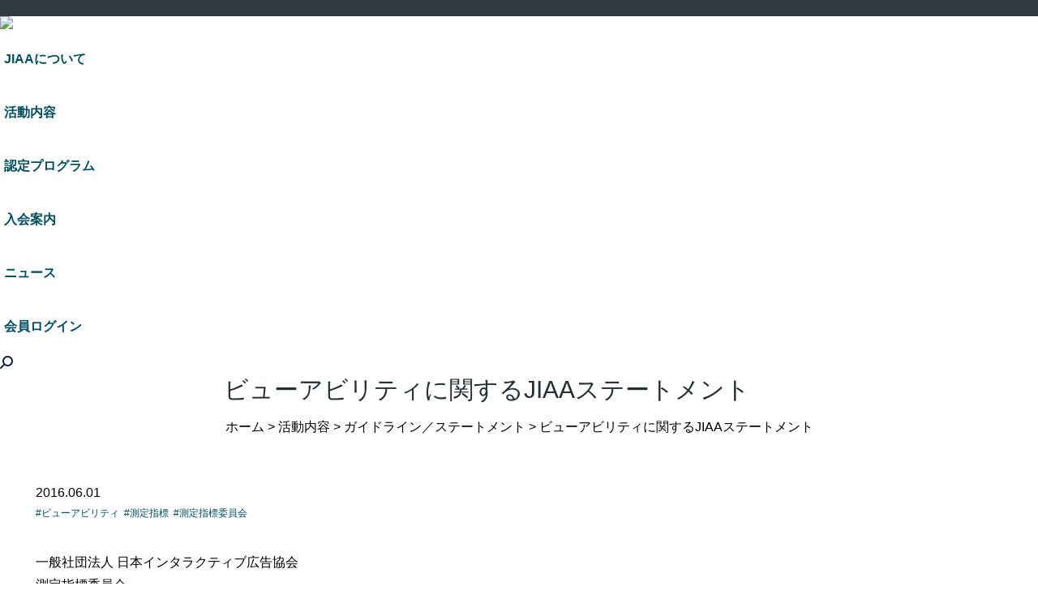

--- FILE ---
content_type: text/html; charset=UTF-8
request_url: https://www.jiaa.org/katudo/gdl/viewable_statement/
body_size: 85471
content:
<!DOCTYPE html>
<!--[if !(IE 6) | !(IE 7) | !(IE 8)  ]><!-->
<html lang="ja" class="no-js">
<!--<![endif]-->
<head>
	<meta charset="UTF-8" />
		<meta name="viewport" content="width=device-width, initial-scale=1, maximum-scale=1, user-scalable=0">
		<meta name="theme-color" content="#004d61"/>	<link rel="profile" href="http://gmpg.org/xfn/11" />
	<title>ビューアビリティに関するJIAAステートメント - 一般社団法人 日本インタラクティブ広告協会｜JIAA</title>
<meta name='robots' content='max-image-preview:large' />
	<style>img:is([sizes="auto" i], [sizes^="auto," i]) { contain-intrinsic-size: 3000px 1500px }</style>
	<link rel='stylesheet' id='wp-block-library-css' href='https://www.jiaa.org/wp-includes/css/dist/block-library/style.min.css?ver=6.8.3' media='all' />
<style id='wp-block-library-theme-inline-css'>
.wp-block-audio :where(figcaption){color:#555;font-size:13px;text-align:center}.is-dark-theme .wp-block-audio :where(figcaption){color:#ffffffa6}.wp-block-audio{margin:0 0 1em}.wp-block-code{border:1px solid #ccc;border-radius:4px;font-family:Menlo,Consolas,monaco,monospace;padding:.8em 1em}.wp-block-embed :where(figcaption){color:#555;font-size:13px;text-align:center}.is-dark-theme .wp-block-embed :where(figcaption){color:#ffffffa6}.wp-block-embed{margin:0 0 1em}.blocks-gallery-caption{color:#555;font-size:13px;text-align:center}.is-dark-theme .blocks-gallery-caption{color:#ffffffa6}:root :where(.wp-block-image figcaption){color:#555;font-size:13px;text-align:center}.is-dark-theme :root :where(.wp-block-image figcaption){color:#ffffffa6}.wp-block-image{margin:0 0 1em}.wp-block-pullquote{border-bottom:4px solid;border-top:4px solid;color:currentColor;margin-bottom:1.75em}.wp-block-pullquote cite,.wp-block-pullquote footer,.wp-block-pullquote__citation{color:currentColor;font-size:.8125em;font-style:normal;text-transform:uppercase}.wp-block-quote{border-left:.25em solid;margin:0 0 1.75em;padding-left:1em}.wp-block-quote cite,.wp-block-quote footer{color:currentColor;font-size:.8125em;font-style:normal;position:relative}.wp-block-quote:where(.has-text-align-right){border-left:none;border-right:.25em solid;padding-left:0;padding-right:1em}.wp-block-quote:where(.has-text-align-center){border:none;padding-left:0}.wp-block-quote.is-large,.wp-block-quote.is-style-large,.wp-block-quote:where(.is-style-plain){border:none}.wp-block-search .wp-block-search__label{font-weight:700}.wp-block-search__button{border:1px solid #ccc;padding:.375em .625em}:where(.wp-block-group.has-background){padding:1.25em 2.375em}.wp-block-separator.has-css-opacity{opacity:.4}.wp-block-separator{border:none;border-bottom:2px solid;margin-left:auto;margin-right:auto}.wp-block-separator.has-alpha-channel-opacity{opacity:1}.wp-block-separator:not(.is-style-wide):not(.is-style-dots){width:100px}.wp-block-separator.has-background:not(.is-style-dots){border-bottom:none;height:1px}.wp-block-separator.has-background:not(.is-style-wide):not(.is-style-dots){height:2px}.wp-block-table{margin:0 0 1em}.wp-block-table td,.wp-block-table th{word-break:normal}.wp-block-table :where(figcaption){color:#555;font-size:13px;text-align:center}.is-dark-theme .wp-block-table :where(figcaption){color:#ffffffa6}.wp-block-video :where(figcaption){color:#555;font-size:13px;text-align:center}.is-dark-theme .wp-block-video :where(figcaption){color:#ffffffa6}.wp-block-video{margin:0 0 1em}:root :where(.wp-block-template-part.has-background){margin-bottom:0;margin-top:0;padding:1.25em 2.375em}
</style>
<style id='classic-theme-styles-inline-css'>
/*! This file is auto-generated */
.wp-block-button__link{color:#fff;background-color:#32373c;border-radius:9999px;box-shadow:none;text-decoration:none;padding:calc(.667em + 2px) calc(1.333em + 2px);font-size:1.125em}.wp-block-file__button{background:#32373c;color:#fff;text-decoration:none}
</style>
<style id='global-styles-inline-css'>
:root{--wp--preset--aspect-ratio--square: 1;--wp--preset--aspect-ratio--4-3: 4/3;--wp--preset--aspect-ratio--3-4: 3/4;--wp--preset--aspect-ratio--3-2: 3/2;--wp--preset--aspect-ratio--2-3: 2/3;--wp--preset--aspect-ratio--16-9: 16/9;--wp--preset--aspect-ratio--9-16: 9/16;--wp--preset--color--black: #000000;--wp--preset--color--cyan-bluish-gray: #abb8c3;--wp--preset--color--white: #FFF;--wp--preset--color--pale-pink: #f78da7;--wp--preset--color--vivid-red: #cf2e2e;--wp--preset--color--luminous-vivid-orange: #ff6900;--wp--preset--color--luminous-vivid-amber: #fcb900;--wp--preset--color--light-green-cyan: #7bdcb5;--wp--preset--color--vivid-green-cyan: #00d084;--wp--preset--color--pale-cyan-blue: #8ed1fc;--wp--preset--color--vivid-cyan-blue: #0693e3;--wp--preset--color--vivid-purple: #9b51e0;--wp--preset--color--accent: #004d61;--wp--preset--color--dark-gray: #111;--wp--preset--color--light-gray: #767676;--wp--preset--gradient--vivid-cyan-blue-to-vivid-purple: linear-gradient(135deg,rgba(6,147,227,1) 0%,rgb(155,81,224) 100%);--wp--preset--gradient--light-green-cyan-to-vivid-green-cyan: linear-gradient(135deg,rgb(122,220,180) 0%,rgb(0,208,130) 100%);--wp--preset--gradient--luminous-vivid-amber-to-luminous-vivid-orange: linear-gradient(135deg,rgba(252,185,0,1) 0%,rgba(255,105,0,1) 100%);--wp--preset--gradient--luminous-vivid-orange-to-vivid-red: linear-gradient(135deg,rgba(255,105,0,1) 0%,rgb(207,46,46) 100%);--wp--preset--gradient--very-light-gray-to-cyan-bluish-gray: linear-gradient(135deg,rgb(238,238,238) 0%,rgb(169,184,195) 100%);--wp--preset--gradient--cool-to-warm-spectrum: linear-gradient(135deg,rgb(74,234,220) 0%,rgb(151,120,209) 20%,rgb(207,42,186) 40%,rgb(238,44,130) 60%,rgb(251,105,98) 80%,rgb(254,248,76) 100%);--wp--preset--gradient--blush-light-purple: linear-gradient(135deg,rgb(255,206,236) 0%,rgb(152,150,240) 100%);--wp--preset--gradient--blush-bordeaux: linear-gradient(135deg,rgb(254,205,165) 0%,rgb(254,45,45) 50%,rgb(107,0,62) 100%);--wp--preset--gradient--luminous-dusk: linear-gradient(135deg,rgb(255,203,112) 0%,rgb(199,81,192) 50%,rgb(65,88,208) 100%);--wp--preset--gradient--pale-ocean: linear-gradient(135deg,rgb(255,245,203) 0%,rgb(182,227,212) 50%,rgb(51,167,181) 100%);--wp--preset--gradient--electric-grass: linear-gradient(135deg,rgb(202,248,128) 0%,rgb(113,206,126) 100%);--wp--preset--gradient--midnight: linear-gradient(135deg,rgb(2,3,129) 0%,rgb(40,116,252) 100%);--wp--preset--font-size--small: 13px;--wp--preset--font-size--medium: 20px;--wp--preset--font-size--large: 36px;--wp--preset--font-size--x-large: 42px;--wp--preset--spacing--20: 0.44rem;--wp--preset--spacing--30: 0.67rem;--wp--preset--spacing--40: 1rem;--wp--preset--spacing--50: 1.5rem;--wp--preset--spacing--60: 2.25rem;--wp--preset--spacing--70: 3.38rem;--wp--preset--spacing--80: 5.06rem;--wp--preset--shadow--natural: 6px 6px 9px rgba(0, 0, 0, 0.2);--wp--preset--shadow--deep: 12px 12px 50px rgba(0, 0, 0, 0.4);--wp--preset--shadow--sharp: 6px 6px 0px rgba(0, 0, 0, 0.2);--wp--preset--shadow--outlined: 6px 6px 0px -3px rgba(255, 255, 255, 1), 6px 6px rgba(0, 0, 0, 1);--wp--preset--shadow--crisp: 6px 6px 0px rgba(0, 0, 0, 1);}:where(.is-layout-flex){gap: 0.5em;}:where(.is-layout-grid){gap: 0.5em;}body .is-layout-flex{display: flex;}.is-layout-flex{flex-wrap: wrap;align-items: center;}.is-layout-flex > :is(*, div){margin: 0;}body .is-layout-grid{display: grid;}.is-layout-grid > :is(*, div){margin: 0;}:where(.wp-block-columns.is-layout-flex){gap: 2em;}:where(.wp-block-columns.is-layout-grid){gap: 2em;}:where(.wp-block-post-template.is-layout-flex){gap: 1.25em;}:where(.wp-block-post-template.is-layout-grid){gap: 1.25em;}.has-black-color{color: var(--wp--preset--color--black) !important;}.has-cyan-bluish-gray-color{color: var(--wp--preset--color--cyan-bluish-gray) !important;}.has-white-color{color: var(--wp--preset--color--white) !important;}.has-pale-pink-color{color: var(--wp--preset--color--pale-pink) !important;}.has-vivid-red-color{color: var(--wp--preset--color--vivid-red) !important;}.has-luminous-vivid-orange-color{color: var(--wp--preset--color--luminous-vivid-orange) !important;}.has-luminous-vivid-amber-color{color: var(--wp--preset--color--luminous-vivid-amber) !important;}.has-light-green-cyan-color{color: var(--wp--preset--color--light-green-cyan) !important;}.has-vivid-green-cyan-color{color: var(--wp--preset--color--vivid-green-cyan) !important;}.has-pale-cyan-blue-color{color: var(--wp--preset--color--pale-cyan-blue) !important;}.has-vivid-cyan-blue-color{color: var(--wp--preset--color--vivid-cyan-blue) !important;}.has-vivid-purple-color{color: var(--wp--preset--color--vivid-purple) !important;}.has-black-background-color{background-color: var(--wp--preset--color--black) !important;}.has-cyan-bluish-gray-background-color{background-color: var(--wp--preset--color--cyan-bluish-gray) !important;}.has-white-background-color{background-color: var(--wp--preset--color--white) !important;}.has-pale-pink-background-color{background-color: var(--wp--preset--color--pale-pink) !important;}.has-vivid-red-background-color{background-color: var(--wp--preset--color--vivid-red) !important;}.has-luminous-vivid-orange-background-color{background-color: var(--wp--preset--color--luminous-vivid-orange) !important;}.has-luminous-vivid-amber-background-color{background-color: var(--wp--preset--color--luminous-vivid-amber) !important;}.has-light-green-cyan-background-color{background-color: var(--wp--preset--color--light-green-cyan) !important;}.has-vivid-green-cyan-background-color{background-color: var(--wp--preset--color--vivid-green-cyan) !important;}.has-pale-cyan-blue-background-color{background-color: var(--wp--preset--color--pale-cyan-blue) !important;}.has-vivid-cyan-blue-background-color{background-color: var(--wp--preset--color--vivid-cyan-blue) !important;}.has-vivid-purple-background-color{background-color: var(--wp--preset--color--vivid-purple) !important;}.has-black-border-color{border-color: var(--wp--preset--color--black) !important;}.has-cyan-bluish-gray-border-color{border-color: var(--wp--preset--color--cyan-bluish-gray) !important;}.has-white-border-color{border-color: var(--wp--preset--color--white) !important;}.has-pale-pink-border-color{border-color: var(--wp--preset--color--pale-pink) !important;}.has-vivid-red-border-color{border-color: var(--wp--preset--color--vivid-red) !important;}.has-luminous-vivid-orange-border-color{border-color: var(--wp--preset--color--luminous-vivid-orange) !important;}.has-luminous-vivid-amber-border-color{border-color: var(--wp--preset--color--luminous-vivid-amber) !important;}.has-light-green-cyan-border-color{border-color: var(--wp--preset--color--light-green-cyan) !important;}.has-vivid-green-cyan-border-color{border-color: var(--wp--preset--color--vivid-green-cyan) !important;}.has-pale-cyan-blue-border-color{border-color: var(--wp--preset--color--pale-cyan-blue) !important;}.has-vivid-cyan-blue-border-color{border-color: var(--wp--preset--color--vivid-cyan-blue) !important;}.has-vivid-purple-border-color{border-color: var(--wp--preset--color--vivid-purple) !important;}.has-vivid-cyan-blue-to-vivid-purple-gradient-background{background: var(--wp--preset--gradient--vivid-cyan-blue-to-vivid-purple) !important;}.has-light-green-cyan-to-vivid-green-cyan-gradient-background{background: var(--wp--preset--gradient--light-green-cyan-to-vivid-green-cyan) !important;}.has-luminous-vivid-amber-to-luminous-vivid-orange-gradient-background{background: var(--wp--preset--gradient--luminous-vivid-amber-to-luminous-vivid-orange) !important;}.has-luminous-vivid-orange-to-vivid-red-gradient-background{background: var(--wp--preset--gradient--luminous-vivid-orange-to-vivid-red) !important;}.has-very-light-gray-to-cyan-bluish-gray-gradient-background{background: var(--wp--preset--gradient--very-light-gray-to-cyan-bluish-gray) !important;}.has-cool-to-warm-spectrum-gradient-background{background: var(--wp--preset--gradient--cool-to-warm-spectrum) !important;}.has-blush-light-purple-gradient-background{background: var(--wp--preset--gradient--blush-light-purple) !important;}.has-blush-bordeaux-gradient-background{background: var(--wp--preset--gradient--blush-bordeaux) !important;}.has-luminous-dusk-gradient-background{background: var(--wp--preset--gradient--luminous-dusk) !important;}.has-pale-ocean-gradient-background{background: var(--wp--preset--gradient--pale-ocean) !important;}.has-electric-grass-gradient-background{background: var(--wp--preset--gradient--electric-grass) !important;}.has-midnight-gradient-background{background: var(--wp--preset--gradient--midnight) !important;}.has-small-font-size{font-size: var(--wp--preset--font-size--small) !important;}.has-medium-font-size{font-size: var(--wp--preset--font-size--medium) !important;}.has-large-font-size{font-size: var(--wp--preset--font-size--large) !important;}.has-x-large-font-size{font-size: var(--wp--preset--font-size--x-large) !important;}
:where(.wp-block-post-template.is-layout-flex){gap: 1.25em;}:where(.wp-block-post-template.is-layout-grid){gap: 1.25em;}
:where(.wp-block-columns.is-layout-flex){gap: 2em;}:where(.wp-block-columns.is-layout-grid){gap: 2em;}
:root :where(.wp-block-pullquote){font-size: 1.5em;line-height: 1.6;}
</style>
<link rel='stylesheet' id='cf7_add_password_field_style-css' href='https://www.jiaa.org/wp-content/plugins/cf7-add-password-field/css/all.css?ver=6.8.3' media='all' />
<link rel='stylesheet' id='contact-form-7-css' href='https://www.jiaa.org/wp-content/plugins/contact-form-7/includes/css/styles.css?ver=6.1.1' media='all' />
<link rel='stylesheet' id='the7-font-css' href='https://www.jiaa.org/wp-content/themes/dt-the7/fonts/icomoon-the7-font/icomoon-the7-font.min.css?ver=12.8.1' media='all' />
<link rel='stylesheet' id='the7-awesome-fonts-css' href='https://www.jiaa.org/wp-content/themes/dt-the7/fonts/FontAwesome/css/all.min.css?ver=12.8.1' media='all' />
<link rel='stylesheet' id='the7-awesome-fonts-back-css' href='https://www.jiaa.org/wp-content/themes/dt-the7/fonts/FontAwesome/back-compat.min.css?ver=12.8.1' media='all' />
<link rel='stylesheet' id='the7-Defaults-css' href='https://www.jiaa.org/wp-content/uploads/smile_fonts/Defaults/Defaults.css?ver=6.8.3' media='all' />
<link rel='stylesheet' id='the7-icomoon-material-24x24-css' href='https://www.jiaa.org/wp-content/uploads/smile_fonts/icomoon-material-24x24/icomoon-material-24x24.css?ver=6.8.3' media='all' />
<link rel='stylesheet' id='the7-icomoon-icomoonfree-16x16-css' href='https://www.jiaa.org/wp-content/uploads/smile_fonts/icomoon-icomoonfree-16x16/icomoon-icomoonfree-16x16.css?ver=6.8.3' media='all' />
<link rel='stylesheet' id='js_composer_front-css' href='//www.jiaa.org/wp-content/uploads/js_composer/js_composer_front_custom.css?ver=8.6.1' media='all' />
<link rel='stylesheet' id='dt-main-css' href='https://www.jiaa.org/wp-content/themes/dt-the7/css/main.min.css?ver=12.8.1' media='all' />
<style id='dt-main-inline-css'>
body #load {
  display: block;
  height: 100%;
  overflow: hidden;
  position: fixed;
  width: 100%;
  z-index: 9901;
  opacity: 1;
  visibility: visible;
  transition: all .35s ease-out;
}
.load-wrap {
  width: 100%;
  height: 100%;
  background-position: center center;
  background-repeat: no-repeat;
  text-align: center;
  display: -ms-flexbox;
  display: -ms-flex;
  display: flex;
  -ms-align-items: center;
  -ms-flex-align: center;
  align-items: center;
  -ms-flex-flow: column wrap;
  flex-flow: column wrap;
  -ms-flex-pack: center;
  -ms-justify-content: center;
  justify-content: center;
}
.load-wrap > svg {
  position: absolute;
  top: 50%;
  left: 50%;
  transform: translate(-50%,-50%);
}
#load {
  background: var(--the7-elementor-beautiful-loading-bg,#ffffff);
  --the7-beautiful-spinner-color2: var(--the7-beautiful-spinner-color,#004d61);
}

</style>
<link rel='stylesheet' id='the7-custom-scrollbar-css' href='https://www.jiaa.org/wp-content/themes/dt-the7/lib/custom-scrollbar/custom-scrollbar.min.css?ver=12.8.1' media='all' />
<link rel='stylesheet' id='the7-wpbakery-css' href='https://www.jiaa.org/wp-content/themes/dt-the7/css/wpbakery.min.css?ver=12.8.1' media='all' />
<link rel='stylesheet' id='the7-core-css' href='https://www.jiaa.org/wp-content/plugins/dt-the7-core/assets/css/post-type.min.css?ver=2.7.11' media='all' />
<link rel='stylesheet' id='the7-css-vars-css' href='https://www.jiaa.org/wp-content/uploads/the7-css/css-vars.css?ver=80a169747867' media='all' />
<link rel='stylesheet' id='dt-custom-css' href='https://www.jiaa.org/wp-content/uploads/the7-css/custom.css?ver=80a169747867' media='all' />
<link rel='stylesheet' id='dt-media-css' href='https://www.jiaa.org/wp-content/uploads/the7-css/media.css?ver=80a169747867' media='all' />
<link rel='stylesheet' id='the7-mega-menu-css' href='https://www.jiaa.org/wp-content/uploads/the7-css/mega-menu.css?ver=80a169747867' media='all' />
<link rel='stylesheet' id='the7-elements-albums-portfolio-css' href='https://www.jiaa.org/wp-content/uploads/the7-css/the7-elements-albums-portfolio.css?ver=80a169747867' media='all' />
<link rel='stylesheet' id='the7-elements-css' href='https://www.jiaa.org/wp-content/uploads/the7-css/post-type-dynamic.css?ver=80a169747867' media='all' />
<link rel='stylesheet' id='style-css' href='https://www.jiaa.org/wp-content/themes/dt-the7-child/style.css?ver=12.8.1' media='all' />
<script src="https://www.jiaa.org/wp-includes/js/jquery/jquery.min.js?ver=3.7.1" id="jquery-core-js"></script>
<script src="https://www.jiaa.org/wp-includes/js/jquery/jquery-migrate.min.js?ver=3.4.1" id="jquery-migrate-js"></script>
<script src="//www.jiaa.org/wp-content/plugins/revslider/sr6/assets/js/rbtools.min.js?ver=6.7.37" async id="tp-tools-js"></script>
<script src="//www.jiaa.org/wp-content/plugins/revslider/sr6/assets/js/rs6.min.js?ver=6.7.37" async id="revmin-js"></script>
<script id="dt-above-fold-js-extra">
var dtLocal = {"themeUrl":"https:\/\/www.jiaa.org\/wp-content\/themes\/dt-the7","passText":"\u3053\u306e\u4fdd\u8b77\u3055\u308c\u305f\u6295\u7a3f\u3092\u8868\u793a\u3059\u308b\u306b\u306f\u3001\u4ee5\u4e0b\u306e\u30d1\u30b9\u30ef\u30fc\u30c9\u3092\u5165\u529b\u3057\u3066\u304f\u3060\u3055\u3044:","moreButtonText":{"loading":"Loading...","loadMore":"Load more"},"postID":"2753","ajaxurl":"https:\/\/www.jiaa.org\/wp-admin\/admin-ajax.php","REST":{"baseUrl":"https:\/\/www.jiaa.org\/wp-json\/the7\/v1","endpoints":{"sendMail":"\/send-mail"}},"contactMessages":{"required":"One or more fields have an error. Please check and try again.","terms":"Please accept the privacy policy.","fillTheCaptchaError":"Please, fill the captcha."},"captchaSiteKey":"","ajaxNonce":"d226402e63","pageData":"","themeSettings":{"smoothScroll":"off","lazyLoading":false,"desktopHeader":{"height":100},"ToggleCaptionEnabled":"disabled","ToggleCaption":"Navigation","floatingHeader":{"showAfter":140,"showMenu":true,"height":60,"logo":{"showLogo":true,"html":"<img class=\" preload-me\" src=\"https:\/\/www.jiaa.org\/wp-content\/uploads\/2019\/11\/jiaa-logo-horizontal-w340xh44.png\" srcset=\"https:\/\/www.jiaa.org\/wp-content\/uploads\/2019\/11\/jiaa-logo-horizontal-w340xh44.png 340w, https:\/\/www.jiaa.org\/wp-content\/uploads\/2019\/11\/jiaa-logo-horizontal-w1020xh132.png 1020w\" width=\"340\" height=\"44\"   sizes=\"340px\" alt=\"\u4e00\u822c\u793e\u56e3\u6cd5\u4eba \u65e5\u672c\u30a4\u30f3\u30bf\u30e9\u30af\u30c6\u30a3\u30d6\u5e83\u544a\u5354\u4f1a\uff5cJIAA\" \/>","url":"https:\/\/www.jiaa.org\/"}},"topLine":{"floatingTopLine":{"logo":{"showLogo":false,"html":""}}},"mobileHeader":{"firstSwitchPoint":1090,"secondSwitchPoint":778,"firstSwitchPointHeight":80,"secondSwitchPointHeight":60,"mobileToggleCaptionEnabled":"disabled","mobileToggleCaption":"Menu"},"stickyMobileHeaderFirstSwitch":{"logo":{"html":"<img class=\" preload-me\" src=\"https:\/\/www.jiaa.org\/wp-content\/uploads\/2019\/11\/jiaa-logo-horizontal-w340xh44.png\" srcset=\"https:\/\/www.jiaa.org\/wp-content\/uploads\/2019\/11\/jiaa-logo-horizontal-w340xh44.png 340w, https:\/\/www.jiaa.org\/wp-content\/uploads\/2019\/11\/jiaa-logo-horizontal-w1020xh132.png 1020w\" width=\"340\" height=\"44\"   sizes=\"340px\" alt=\"\u4e00\u822c\u793e\u56e3\u6cd5\u4eba \u65e5\u672c\u30a4\u30f3\u30bf\u30e9\u30af\u30c6\u30a3\u30d6\u5e83\u544a\u5354\u4f1a\uff5cJIAA\" \/>"}},"stickyMobileHeaderSecondSwitch":{"logo":{"html":"<img class=\" preload-me\" src=\"https:\/\/www.jiaa.org\/wp-content\/uploads\/2019\/11\/jiaa-logo-horizontal-w200xh27.png\" srcset=\"https:\/\/www.jiaa.org\/wp-content\/uploads\/2019\/11\/jiaa-logo-horizontal-w200xh27.png 200w, https:\/\/www.jiaa.org\/wp-content\/uploads\/2019\/11\/jiaa-logo-horizontal-w600xh80.png 600w\" width=\"200\" height=\"27\"   sizes=\"200px\" alt=\"\u4e00\u822c\u793e\u56e3\u6cd5\u4eba \u65e5\u672c\u30a4\u30f3\u30bf\u30e9\u30af\u30c6\u30a3\u30d6\u5e83\u544a\u5354\u4f1a\uff5cJIAA\" \/>"}},"sidebar":{"switchPoint":900},"boxedWidth":"1280px"},"VCMobileScreenWidth":"768"};
var dtShare = {"shareButtonText":{"facebook":"Share on Facebook","twitter":"Share on X","pinterest":"Pin it","linkedin":"Share on Linkedin","whatsapp":"Share on Whatsapp"},"overlayOpacity":"85"};
</script>
<script src="https://www.jiaa.org/wp-content/themes/dt-the7/js/above-the-fold.min.js?ver=12.8.1" id="dt-above-fold-js"></script>
<script></script><link rel="https://api.w.org/" href="https://www.jiaa.org/wp-json/" /><link rel="alternate" title="JSON" type="application/json" href="https://www.jiaa.org/wp-json/wp/v2/posts/2753" /><meta name="generator" content="WordPress 6.8.3" />
<link rel="canonical" href="https://www.jiaa.org/katudo/gdl/viewable_statement/" />
<link rel='shortlink' href='https://www.jiaa.org/?p=2753' />
<link rel="alternate" title="oEmbed (JSON)" type="application/json+oembed" href="https://www.jiaa.org/wp-json/oembed/1.0/embed?url=https%3A%2F%2Fwww.jiaa.org%2Fkatudo%2Fgdl%2Fviewable_statement%2F" />
<link rel="alternate" title="oEmbed (XML)" type="text/xml+oembed" href="https://www.jiaa.org/wp-json/oembed/1.0/embed?url=https%3A%2F%2Fwww.jiaa.org%2Fkatudo%2Fgdl%2Fviewable_statement%2F&#038;format=xml" />
<meta property="og:site_name" content="一般社団法人 日本インタラクティブ広告協会｜JIAA" />
<meta property="og:title" content="ビューアビリティに関するJIAAステートメント" />
<meta property="og:description" content="インターネット広告ビジネスの健全な発展のために、私たちは、少なくとも広告インプレッション数を通貨とする広告取引においては、広告の視認可能性（ビューアビリティ）が重要であるとの認識に立ち、業界としてビューアビリティの定義を明確化するとともに、ビューアビリティをベースとした測定環境の整備に取り組んでまいります。" />
<meta property="og:image" content="https://www.jiaa.org/wp-content/uploads/2016/06/viewability_statement_thumb.png" />
<meta property="og:url" content="https://www.jiaa.org/katudo/gdl/viewable_statement/" />
<meta property="og:type" content="article" />
<meta name="generator" content="Powered by WPBakery Page Builder - drag and drop page builder for WordPress."/>
<meta name="generator" content="Powered by Slider Revolution 6.7.37 - responsive, Mobile-Friendly Slider Plugin for WordPress with comfortable drag and drop interface." />
<script type="text/javascript" id="the7-loader-script">
document.addEventListener("DOMContentLoaded", function(event) {
	var load = document.getElementById("load");
	if(!load.classList.contains('loader-removed')){
		var removeLoading = setTimeout(function() {
			load.className += " loader-removed";
		}, 300);
	}
});
</script>
		<link rel="icon" href="https://www.jiaa.org/wp-content/uploads/2019/08/jiaa-favicon-16x16.png" type="image/png" sizes="16x16"/><link rel="icon" href="https://www.jiaa.org/wp-content/uploads/2019/08/jiaa-favicon-32x32.png" type="image/png" sizes="32x32"/><script>function setREVStartSize(e){
			//window.requestAnimationFrame(function() {
				window.RSIW = window.RSIW===undefined ? window.innerWidth : window.RSIW;
				window.RSIH = window.RSIH===undefined ? window.innerHeight : window.RSIH;
				try {
					var pw = document.getElementById(e.c).parentNode.offsetWidth,
						newh;
					pw = pw===0 || isNaN(pw) || (e.l=="fullwidth" || e.layout=="fullwidth") ? window.RSIW : pw;
					e.tabw = e.tabw===undefined ? 0 : parseInt(e.tabw);
					e.thumbw = e.thumbw===undefined ? 0 : parseInt(e.thumbw);
					e.tabh = e.tabh===undefined ? 0 : parseInt(e.tabh);
					e.thumbh = e.thumbh===undefined ? 0 : parseInt(e.thumbh);
					e.tabhide = e.tabhide===undefined ? 0 : parseInt(e.tabhide);
					e.thumbhide = e.thumbhide===undefined ? 0 : parseInt(e.thumbhide);
					e.mh = e.mh===undefined || e.mh=="" || e.mh==="auto" ? 0 : parseInt(e.mh,0);
					if(e.layout==="fullscreen" || e.l==="fullscreen")
						newh = Math.max(e.mh,window.RSIH);
					else{
						e.gw = Array.isArray(e.gw) ? e.gw : [e.gw];
						for (var i in e.rl) if (e.gw[i]===undefined || e.gw[i]===0) e.gw[i] = e.gw[i-1];
						e.gh = e.el===undefined || e.el==="" || (Array.isArray(e.el) && e.el.length==0)? e.gh : e.el;
						e.gh = Array.isArray(e.gh) ? e.gh : [e.gh];
						for (var i in e.rl) if (e.gh[i]===undefined || e.gh[i]===0) e.gh[i] = e.gh[i-1];
											
						var nl = new Array(e.rl.length),
							ix = 0,
							sl;
						e.tabw = e.tabhide>=pw ? 0 : e.tabw;
						e.thumbw = e.thumbhide>=pw ? 0 : e.thumbw;
						e.tabh = e.tabhide>=pw ? 0 : e.tabh;
						e.thumbh = e.thumbhide>=pw ? 0 : e.thumbh;
						for (var i in e.rl) nl[i] = e.rl[i]<window.RSIW ? 0 : e.rl[i];
						sl = nl[0];
						for (var i in nl) if (sl>nl[i] && nl[i]>0) { sl = nl[i]; ix=i;}
						var m = pw>(e.gw[ix]+e.tabw+e.thumbw) ? 1 : (pw-(e.tabw+e.thumbw)) / (e.gw[ix]);
						newh =  (e.gh[ix] * m) + (e.tabh + e.thumbh);
					}
					var el = document.getElementById(e.c);
					if (el!==null && el) el.style.height = newh+"px";
					el = document.getElementById(e.c+"_wrapper");
					if (el!==null && el) {
						el.style.height = newh+"px";
						el.style.display = "block";
					}
				} catch(e){
					console.log("Failure at Presize of Slider:" + e)
				}
			//});
		  };</script>
<noscript><style> .wpb_animate_when_almost_visible { opacity: 1; }</style></noscript><meta name="description" content="インターネット広告ビジネスの健全な発展のために、私たちは、少なくとも広告インプレッション数を通貨とする広告取引においては、広告の視認可能性（ビューアビリティ）が重要であるとの認識に立ち、業界としてビューアビリティの定義を明確化するとともに、ビューアビリティをベースとした測定環境の整備に取り組んでまいります。">
</head>
<body class="wp-singular post-template-default single single-post postid-2753 single-format-standard wp-embed-responsive wp-theme-dt-the7 wp-child-theme-dt-the7-child the7-core-ver-2.7.11 no-comments dt-responsive-on right-mobile-menu-close-icon ouside-menu-close-icon mobile-hamburger-close-bg-enable mobile-hamburger-close-bg-hover-enable  fade-medium-mobile-menu-close-icon fade-medium-menu-close-icon srcset-enabled btn-flat custom-btn-color custom-btn-hover-color phantom-fade phantom-shadow-decoration phantom-main-logo-on sticky-mobile-header top-header first-switch-logo-left first-switch-menu-right second-switch-logo-left second-switch-menu-right right-mobile-menu layzr-loading-on popup-message-style the7-ver-12.8.1 dt-fa-compatibility wpb-js-composer js-comp-ver-8.6.1 vc_responsive">
<!-- The7 12.8.1 -->
<div id="load" class="spinner-loader">
	<div class="load-wrap"><style type="text/css">
    [class*="the7-spinner-animate-"]{
        animation: spinner-animation 1s cubic-bezier(1,1,1,1) infinite;
        x:46.5px;
        y:40px;
        width:7px;
        height:20px;
        fill:var(--the7-beautiful-spinner-color2);
        opacity: 0.2;
    }
    .the7-spinner-animate-2{
        animation-delay: 0.083s;
    }
    .the7-spinner-animate-3{
        animation-delay: 0.166s;
    }
    .the7-spinner-animate-4{
         animation-delay: 0.25s;
    }
    .the7-spinner-animate-5{
         animation-delay: 0.33s;
    }
    .the7-spinner-animate-6{
         animation-delay: 0.416s;
    }
    .the7-spinner-animate-7{
         animation-delay: 0.5s;
    }
    .the7-spinner-animate-8{
         animation-delay: 0.58s;
    }
    .the7-spinner-animate-9{
         animation-delay: 0.666s;
    }
    .the7-spinner-animate-10{
         animation-delay: 0.75s;
    }
    .the7-spinner-animate-11{
        animation-delay: 0.83s;
    }
    .the7-spinner-animate-12{
        animation-delay: 0.916s;
    }
    @keyframes spinner-animation{
        from {
            opacity: 1;
        }
        to{
            opacity: 0;
        }
    }
</style>
<svg width="75px" height="75px" xmlns="http://www.w3.org/2000/svg" viewBox="0 0 100 100" preserveAspectRatio="xMidYMid">
	<rect class="the7-spinner-animate-1" rx="5" ry="5" transform="rotate(0 50 50) translate(0 -30)"></rect>
	<rect class="the7-spinner-animate-2" rx="5" ry="5" transform="rotate(30 50 50) translate(0 -30)"></rect>
	<rect class="the7-spinner-animate-3" rx="5" ry="5" transform="rotate(60 50 50) translate(0 -30)"></rect>
	<rect class="the7-spinner-animate-4" rx="5" ry="5" transform="rotate(90 50 50) translate(0 -30)"></rect>
	<rect class="the7-spinner-animate-5" rx="5" ry="5" transform="rotate(120 50 50) translate(0 -30)"></rect>
	<rect class="the7-spinner-animate-6" rx="5" ry="5" transform="rotate(150 50 50) translate(0 -30)"></rect>
	<rect class="the7-spinner-animate-7" rx="5" ry="5" transform="rotate(180 50 50) translate(0 -30)"></rect>
	<rect class="the7-spinner-animate-8" rx="5" ry="5" transform="rotate(210 50 50) translate(0 -30)"></rect>
	<rect class="the7-spinner-animate-9" rx="5" ry="5" transform="rotate(240 50 50) translate(0 -30)"></rect>
	<rect class="the7-spinner-animate-10" rx="5" ry="5" transform="rotate(270 50 50) translate(0 -30)"></rect>
	<rect class="the7-spinner-animate-11" rx="5" ry="5" transform="rotate(300 50 50) translate(0 -30)"></rect>
	<rect class="the7-spinner-animate-12" rx="5" ry="5" transform="rotate(330 50 50) translate(0 -30)"></rect>
</svg></div>
</div>
<div id="page" >
	<a class="skip-link screen-reader-text" href="#content">Skip to content</a>

<div class="masthead inline-header center widgets full-height shadow-decoration shadow-mobile-header-decoration small-mobile-menu-icon mobile-menu-icon-hover-bg-on dt-parent-menu-clickable show-sub-menu-on-hover show-mobile-logo" >

	<div class="top-bar line-content top-bar-empty top-bar-line-hide">
	<div class="top-bar-bg" ></div>
	<div class="mini-widgets left-widgets"></div><div class="mini-widgets right-widgets"></div></div>

	<header class="header-bar" role="banner">

		<div class="branding">
	<div id="site-title" class="assistive-text">一般社団法人 日本インタラクティブ広告協会｜JIAA</div>
	<div id="site-description" class="assistive-text"></div>
	<a class="same-logo" href="https://www.jiaa.org/"><img class=" preload-me" src="https://www.jiaa.org/wp-content/uploads/2019/11/jiaa-logo-horizontal-w340xh44.png" srcset="https://www.jiaa.org/wp-content/uploads/2019/11/jiaa-logo-horizontal-w340xh44.png 340w, https://www.jiaa.org/wp-content/uploads/2019/11/jiaa-logo-horizontal-w1020xh132.png 1020w" width="340" height="44"   sizes="340px" alt="一般社団法人 日本インタラクティブ広告協会｜JIAA" /><img class="mobile-logo preload-me" src="https://www.jiaa.org/wp-content/uploads/2019/11/jiaa-logo-horizontal-w200xh27.png" srcset="https://www.jiaa.org/wp-content/uploads/2019/11/jiaa-logo-horizontal-w200xh27.png 200w, https://www.jiaa.org/wp-content/uploads/2019/11/jiaa-logo-horizontal-w600xh80.png 600w" width="200" height="27"   sizes="200px" alt="一般社団法人 日本インタラクティブ広告協会｜JIAA" /></a></div>

		<ul id="primary-menu" class="main-nav underline-decoration l-to-r-line outside-item-remove-margin"><li class="menu-item menu-item-type-post_type menu-item-object-page menu-item-has-children menu-item-10096 first has-children depth-0"><a href='https://www.jiaa.org/jiaa/' data-level='1' aria-haspopup='true' aria-expanded='false'><span class="menu-item-text"><span class="menu-text">JIAAについて</span></span></a><ul class="sub-nav hover-style-bg level-arrows-on" role="group"><li class="menu-item menu-item-type-post_type menu-item-object-page menu-item-10097 first depth-1"><a href='https://www.jiaa.org/jiaa/gaiyo/' data-level='2'><span class="menu-item-text"><span class="menu-text">概要</span></span></a></li> <li class="menu-item menu-item-type-post_type menu-item-object-page menu-item-10099 depth-1"><a href='https://www.jiaa.org/jiaa/yakuin/' data-level='2'><span class="menu-item-text"><span class="menu-text">役員一覧</span></span></a></li> <li class="menu-item menu-item-type-post_type menu-item-object-page menu-item-10098 depth-1"><a href='https://www.jiaa.org/jiaa/kaiin/' data-level='2'><span class="menu-item-text"><span class="menu-text">会員一覧</span></span></a></li> <li class="menu-item menu-item-type-post_type menu-item-object-page menu-item-10102 depth-1"><a href='https://www.jiaa.org/jiaa/hosin/' data-level='2'><span class="menu-item-text"><span class="menu-text">活動方針</span></span></a></li> <li class="menu-item menu-item-type-post_type menu-item-object-page menu-item-10100 depth-1"><a href='https://www.jiaa.org/jiaa/teikan/' data-level='2'><span class="menu-item-text"><span class="menu-text">定款</span></span></a></li> <li class="menu-item menu-item-type-post_type menu-item-object-page menu-item-10251 depth-1"><a href='https://www.jiaa.org/jiaa/kodokensho/' data-level='2'><span class="menu-item-text"><span class="menu-text">行動憲章</span></span></a></li> <li class="menu-item menu-item-type-post_type menu-item-object-page menu-item-10252 depth-1"><a href='https://www.jiaa.org/jiaa/rinrikoryo/' data-level='2'><span class="menu-item-text"><span class="menu-text">広告倫理綱領</span></span></a></li> <li class="menu-item menu-item-type-post_type menu-item-object-page menu-item-10103 depth-1"><a href='https://www.jiaa.org/jiaa/disclosure/' data-level='2'><span class="menu-item-text"><span class="menu-text">電子公告</span></span></a></li> <li class="menu-item menu-item-type-post_type menu-item-object-page menu-item-10104 depth-1"><a href='https://www.jiaa.org/jiaa/access/' data-level='2'><span class="menu-item-text"><span class="menu-text">アクセス</span></span></a></li> <li class="menu-item menu-item-type-post_type menu-item-object-page menu-item-10105 depth-1"><a href='https://www.jiaa.org/jiaa/en/' data-level='2'><span class="menu-item-text"><span class="menu-text">About JIAA / How to join us (English)</span></span></a></li> </ul></li> <li class="menu-item menu-item-type-taxonomy menu-item-object-category current-post-ancestor menu-item-has-children menu-item-10106 has-children depth-0"><a href='https://www.jiaa.org/katudo/' data-level='1' aria-haspopup='true' aria-expanded='false'><span class="menu-item-text"><span class="menu-text">活動内容</span></span></a><ul class="sub-nav hover-style-bg level-arrows-on" role="group"><li class="menu-item menu-item-type-taxonomy menu-item-object-category current-post-ancestor current-menu-parent current-post-parent menu-item-10107 act first depth-1"><a href='https://www.jiaa.org/katudo/gdl/' data-level='2'><span class="menu-item-text"><span class="menu-text">ガイドライン／ステートメント</span></span></a></li> <li class="menu-item menu-item-type-taxonomy menu-item-object-category menu-item-10109 depth-1"><a href='https://www.jiaa.org/katudo/siryo/' data-level='2'><span class="menu-item-text"><span class="menu-text">報告書／資料</span></span></a></li> <li class="menu-item menu-item-type-taxonomy menu-item-object-category menu-item-10108 depth-1"><a href='https://www.jiaa.org/katudo/kankobutu/' data-level='2'><span class="menu-item-text"><span class="menu-text">刊行物</span></span></a></li> <li class="menu-item menu-item-type-taxonomy menu-item-object-category menu-item-11581 depth-1"><a href='https://www.jiaa.org/katudo/sisaku/' data-level='2'><span class="menu-item-text"><span class="menu-text">施策／提言</span></span></a></li> <li class="menu-item menu-item-type-taxonomy menu-item-object-category menu-item-10254 depth-1"><a href='https://www.jiaa.org/katudo/event/' data-level='2'><span class="menu-item-text"><span class="menu-text">イベント・セミナー</span></span></a></li> <li class="menu-item menu-item-type-taxonomy menu-item-object-category menu-item-13121 depth-1"><a href='https://www.jiaa.org/katudo/yogo/' data-level='2'><span class="menu-item-text"><span class="menu-text">用語集</span></span></a></li> </ul></li> <li class="menu-item menu-item-type-taxonomy menu-item-object-category menu-item-has-children menu-item-10111 has-children depth-0"><a href='https://www.jiaa.org/nintei/' data-level='1' aria-haspopup='true' aria-expanded='false'><span class="menu-item-text"><span class="menu-text">認定プログラム</span></span></a><ul class="sub-nav hover-style-bg level-arrows-on" role="group"><li class="menu-item menu-item-type-taxonomy menu-item-object-category menu-item-10112 first depth-1"><a href='https://www.jiaa.org/nintei/i-icon/' data-level='2'><span class="menu-item-text"><span class="menu-text">インフォメーションアイコン</span></span></a></li> <li class="menu-item menu-item-type-custom menu-item-object-custom menu-item-10113 depth-1"><a href='https://jicdaq.or.jp/' target='_blank' data-level='2'><span class="menu-item-text"><span class="menu-text">JICDAQ (デジタル広告品質認証機構) <i class="vc_icon_element-icon fa fa-external-link"></i></span></span></a></li> </ul></li> <li class="menu-item menu-item-type-post_type menu-item-object-page menu-item-10117 depth-0"><a href='https://www.jiaa.org/jiaa/nyukai/' data-level='1'><span class="menu-item-text"><span class="menu-text">入会案内</span></span></a></li> <li class="menu-item menu-item-type-taxonomy menu-item-object-category menu-item-has-children menu-item-10114 has-children depth-0"><a href='https://www.jiaa.org/news/' data-level='1' aria-haspopup='true' aria-expanded='false'><span class="menu-item-text"><span class="menu-text">ニュース</span></span></a><ul class="sub-nav hover-style-bg level-arrows-on" role="group"><li class="menu-item menu-item-type-taxonomy menu-item-object-category menu-item-10116 first depth-1"><a href='https://www.jiaa.org/news/release/' data-level='2'><span class="menu-item-text"><span class="menu-text">プレスリリース</span></span></a></li> <li class="menu-item menu-item-type-taxonomy menu-item-object-category menu-item-10115 depth-1"><a href='https://www.jiaa.org/news/osirase/' data-level='2'><span class="menu-item-text"><span class="menu-text">お知らせ</span></span></a></li> </ul></li> <li class="menu-item menu-item-type-custom menu-item-object-custom menu-item-10118 last depth-0"><a href='/m/' data-level='1'><span class="menu-item-text"><span class="menu-text">会員ログイン</span></span></a></li> </ul>
		<div class="mini-widgets"><div class="mini-search show-on-desktop near-logo-first-switch near-logo-second-switch popup-search custom-icon"><form class="searchform mini-widget-searchform" role="search" method="get" action="https://www.jiaa.org/">

	<div class="screen-reader-text">検索:</div>

	
		<a href="" class="submit text-disable"><i class=" mw-icon the7-mw-icon-search-bold"></i></a>
		<div class="popup-search-wrap">
			<input type="text" aria-label="Search" class="field searchform-s" name="s" value="" placeholder="検索キーワード …" title="Search form"/>
			<a href="" class="search-icon"  aria-label="Search"><i class="the7-mw-icon-search" aria-hidden="true"></i></a>
		</div>

			<input type="submit" class="assistive-text searchsubmit" value="Go!"/>
</form>
</div></div>
	</header>

</div>
<div role="navigation" aria-label="Main Menu" class="dt-mobile-header mobile-menu-show-divider">
	<div class="dt-close-mobile-menu-icon" aria-label="Close" role="button" tabindex="0"><div class="close-line-wrap"><span class="close-line"></span><span class="close-line"></span><span class="close-line"></span></div></div>	<ul id="mobile-menu" class="mobile-main-nav">
		<li class="menu-item menu-item-type-post_type menu-item-object-page menu-item-has-children menu-item-10096 first has-children depth-0"><a href='https://www.jiaa.org/jiaa/' data-level='1' aria-haspopup='true' aria-expanded='false'><span class="menu-item-text"><span class="menu-text">JIAAについて</span></span></a><ul class="sub-nav hover-style-bg level-arrows-on" role="group"><li class="menu-item menu-item-type-post_type menu-item-object-page menu-item-10097 first depth-1"><a href='https://www.jiaa.org/jiaa/gaiyo/' data-level='2'><span class="menu-item-text"><span class="menu-text">概要</span></span></a></li> <li class="menu-item menu-item-type-post_type menu-item-object-page menu-item-10099 depth-1"><a href='https://www.jiaa.org/jiaa/yakuin/' data-level='2'><span class="menu-item-text"><span class="menu-text">役員一覧</span></span></a></li> <li class="menu-item menu-item-type-post_type menu-item-object-page menu-item-10098 depth-1"><a href='https://www.jiaa.org/jiaa/kaiin/' data-level='2'><span class="menu-item-text"><span class="menu-text">会員一覧</span></span></a></li> <li class="menu-item menu-item-type-post_type menu-item-object-page menu-item-10102 depth-1"><a href='https://www.jiaa.org/jiaa/hosin/' data-level='2'><span class="menu-item-text"><span class="menu-text">活動方針</span></span></a></li> <li class="menu-item menu-item-type-post_type menu-item-object-page menu-item-10100 depth-1"><a href='https://www.jiaa.org/jiaa/teikan/' data-level='2'><span class="menu-item-text"><span class="menu-text">定款</span></span></a></li> <li class="menu-item menu-item-type-post_type menu-item-object-page menu-item-10251 depth-1"><a href='https://www.jiaa.org/jiaa/kodokensho/' data-level='2'><span class="menu-item-text"><span class="menu-text">行動憲章</span></span></a></li> <li class="menu-item menu-item-type-post_type menu-item-object-page menu-item-10252 depth-1"><a href='https://www.jiaa.org/jiaa/rinrikoryo/' data-level='2'><span class="menu-item-text"><span class="menu-text">広告倫理綱領</span></span></a></li> <li class="menu-item menu-item-type-post_type menu-item-object-page menu-item-10103 depth-1"><a href='https://www.jiaa.org/jiaa/disclosure/' data-level='2'><span class="menu-item-text"><span class="menu-text">電子公告</span></span></a></li> <li class="menu-item menu-item-type-post_type menu-item-object-page menu-item-10104 depth-1"><a href='https://www.jiaa.org/jiaa/access/' data-level='2'><span class="menu-item-text"><span class="menu-text">アクセス</span></span></a></li> <li class="menu-item menu-item-type-post_type menu-item-object-page menu-item-10105 depth-1"><a href='https://www.jiaa.org/jiaa/en/' data-level='2'><span class="menu-item-text"><span class="menu-text">About JIAA / How to join us (English)</span></span></a></li> </ul></li> <li class="menu-item menu-item-type-taxonomy menu-item-object-category current-post-ancestor menu-item-has-children menu-item-10106 has-children depth-0"><a href='https://www.jiaa.org/katudo/' data-level='1' aria-haspopup='true' aria-expanded='false'><span class="menu-item-text"><span class="menu-text">活動内容</span></span></a><ul class="sub-nav hover-style-bg level-arrows-on" role="group"><li class="menu-item menu-item-type-taxonomy menu-item-object-category current-post-ancestor current-menu-parent current-post-parent menu-item-10107 act first depth-1"><a href='https://www.jiaa.org/katudo/gdl/' data-level='2'><span class="menu-item-text"><span class="menu-text">ガイドライン／ステートメント</span></span></a></li> <li class="menu-item menu-item-type-taxonomy menu-item-object-category menu-item-10109 depth-1"><a href='https://www.jiaa.org/katudo/siryo/' data-level='2'><span class="menu-item-text"><span class="menu-text">報告書／資料</span></span></a></li> <li class="menu-item menu-item-type-taxonomy menu-item-object-category menu-item-10108 depth-1"><a href='https://www.jiaa.org/katudo/kankobutu/' data-level='2'><span class="menu-item-text"><span class="menu-text">刊行物</span></span></a></li> <li class="menu-item menu-item-type-taxonomy menu-item-object-category menu-item-11581 depth-1"><a href='https://www.jiaa.org/katudo/sisaku/' data-level='2'><span class="menu-item-text"><span class="menu-text">施策／提言</span></span></a></li> <li class="menu-item menu-item-type-taxonomy menu-item-object-category menu-item-10254 depth-1"><a href='https://www.jiaa.org/katudo/event/' data-level='2'><span class="menu-item-text"><span class="menu-text">イベント・セミナー</span></span></a></li> <li class="menu-item menu-item-type-taxonomy menu-item-object-category menu-item-13121 depth-1"><a href='https://www.jiaa.org/katudo/yogo/' data-level='2'><span class="menu-item-text"><span class="menu-text">用語集</span></span></a></li> </ul></li> <li class="menu-item menu-item-type-taxonomy menu-item-object-category menu-item-has-children menu-item-10111 has-children depth-0"><a href='https://www.jiaa.org/nintei/' data-level='1' aria-haspopup='true' aria-expanded='false'><span class="menu-item-text"><span class="menu-text">認定プログラム</span></span></a><ul class="sub-nav hover-style-bg level-arrows-on" role="group"><li class="menu-item menu-item-type-taxonomy menu-item-object-category menu-item-10112 first depth-1"><a href='https://www.jiaa.org/nintei/i-icon/' data-level='2'><span class="menu-item-text"><span class="menu-text">インフォメーションアイコン</span></span></a></li> <li class="menu-item menu-item-type-custom menu-item-object-custom menu-item-10113 depth-1"><a href='https://jicdaq.or.jp/' target='_blank' data-level='2'><span class="menu-item-text"><span class="menu-text">JICDAQ (デジタル広告品質認証機構) <i class="vc_icon_element-icon fa fa-external-link"></i></span></span></a></li> </ul></li> <li class="menu-item menu-item-type-post_type menu-item-object-page menu-item-10117 depth-0"><a href='https://www.jiaa.org/jiaa/nyukai/' data-level='1'><span class="menu-item-text"><span class="menu-text">入会案内</span></span></a></li> <li class="menu-item menu-item-type-taxonomy menu-item-object-category menu-item-has-children menu-item-10114 has-children depth-0"><a href='https://www.jiaa.org/news/' data-level='1' aria-haspopup='true' aria-expanded='false'><span class="menu-item-text"><span class="menu-text">ニュース</span></span></a><ul class="sub-nav hover-style-bg level-arrows-on" role="group"><li class="menu-item menu-item-type-taxonomy menu-item-object-category menu-item-10116 first depth-1"><a href='https://www.jiaa.org/news/release/' data-level='2'><span class="menu-item-text"><span class="menu-text">プレスリリース</span></span></a></li> <li class="menu-item menu-item-type-taxonomy menu-item-object-category menu-item-10115 depth-1"><a href='https://www.jiaa.org/news/osirase/' data-level='2'><span class="menu-item-text"><span class="menu-text">お知らせ</span></span></a></li> </ul></li> <li class="menu-item menu-item-type-custom menu-item-object-custom menu-item-10118 last depth-0"><a href='/m/' data-level='1'><span class="menu-item-text"><span class="menu-text">会員ログイン</span></span></a></li> 	</ul>
	<div class='mobile-mini-widgets-in-menu'></div>
</div>


		<div class="page-title content-left solid-bg breadcrumbs-mobile-off breadcrumbs-bg page-title-responsive-enabled">
			<div class="wf-wrap">

				<div class="page-title-head hgroup"><h1 class="entry-title">ビューアビリティに関するJIAAステートメント</h1></div><div class="page-title-breadcrumbs"><div class="assistive-text">You are here:</div><ol class="breadcrumbs text-small" xmlns:v="http://rdf.data-vocabulary.org/#"><li typeof="v:Breadcrumb"><a rel="v:url" property="v:title" href="https://www.jiaa.org/" title="">ホーム</a></li> > <li typeof="v:Breadcrumb"><a rel="v:url" property="v:title" href="https://www.jiaa.org/katudo/">活動内容</a></li> > <li typeof="v:Breadcrumb"><a rel="v:url" property="v:title" href="https://www.jiaa.org/katudo/gdl/">ガイドライン／ステートメント</a></li> > <li class="current">ビューアビリティに関するJIAAステートメント</li></ol></div>			</div>
		</div>

		

<div id="main" class="sidebar-right sidebar-divider-vertical">

	
	<div class="main-gradient"></div>
	<div class="wf-wrap">
	<div class="wf-container-main">

	

			<div id="content" class="content" role="main">

				
<article id="post-2753" class="horizontal-fancy-style post-2753 post type-post status-publish format-standard has-post-thumbnail category-gdl tag-106 tag-109 tag-137 wpautop category-47 description-off">

	<!-- post-thumbnail is removed. -->
<div class="entry-content"><p class="jiaa-publish-date">2016.06.01</p>
<div class="jiaa-tag-links entry-meta"><span class="tag-link"><a href="https://www.jiaa.org/tag/%e3%83%93%e3%83%a5%e3%83%bc%e3%82%a2%e3%83%93%e3%83%aa%e3%83%86%e3%82%a3/" rel="tag">ビューアビリティ</a></span><span class="tag-link"><a href="https://www.jiaa.org/tag/%e6%b8%ac%e5%ae%9a%e6%8c%87%e6%a8%99/" rel="tag">測定指標</a></span><span class="tag-link"><a href="https://www.jiaa.org/tag/%e6%b8%ac%e5%ae%9a%e6%8c%87%e6%a8%99%e5%a7%94%e5%93%a1%e4%bc%9a/" rel="tag">測定指標委員会</a></span></div><div class="wpb-content-wrapper"><p class="signature">一般社団法人 日本インタラクティブ広告協会<br />
測定指標委員会</p>
<p>「インターネット広告ビジネスの健全な発展のために、私たちは、少なくとも広告インプレッション数を通貨とする広告取引においては、広告の視認可能性（ビューアビリティ）が重要であるとの認識に立ち、業界としてビューアビリティの定義を明確化するとともに、ビューアビリティをベースとした測定環境の整備に取り組んでまいります。」</p>
<p>視認可能性（ビューアビリティ）は、ユーザーに対するあらゆる広告効果と連係しています。<br />
特に近年は、ビデオ広告やモバイル広告をはじめとして、インターネット広告の表現力が格段に向上し、広告表現によるブランド訴求効果への期待も高まっています。この変化をさらなるインターネット広告の成長に結びつけるには、ビューアビリティに対する透明性や説明責任が、今後より重要な課題となってくると認識しています。</p>
<p>従来の広告インプレッション数は、アドサーバーで計測された広告配信数をベースとしていましたが、私たちは、ユーザーが広告を視認する機会（OTS=Opportunity to see）を原則として、今後はビューアビリティについても合理的に定義し、それに基づく「ビューアブルインプレッション」の測定を推進していくことで、広告効果の標準化や透明性向上を図ってまいります。</p>
<p>また将来的には、このビューアブルインプレッションをベースとして、インターネット広告によるブランド認知向上や態度変容といった汎用的な効果指標の研究を継続して行い、クロスメディア環境における広告指標の整備を通じてクロスメディア・キャンペーンプランニングを支援するとともに、インターネット広告業界のさらなる発展を目指してまいります。</p>
<ul class="asterisk">
<li>IAB（Interactive Advertising Bureau）ならびにMRC（Media Rating Council）により、ビューアブルインプレッションに関する測定ガイドラインが発表されており、私たちもこれを参考としていますが、現在はまだ、主にPCディスプレイ広告しか定義されておらず、モバイル広告やインフィード広告は定義されていません。（例えばモバイル広告については3月にMRCにより測定ガイドラインのドラフトが発表された段階にあります。）</li>
<li>掲載メディアならびに広告仕様、視聴デバイス、視聴方法は、日々新しい技術により更新され、多様化しており、どのようにビューアビリティを定義するかは非常に難しい課題であり、慎重に議論を進めてまいります。</li>
</ul>
<h3>印刷用PDF</h3>
<div class="file-download-box file-download-box-left"><a class="btn btn-download" href="https://www.jiaa.org/wp-content/uploads/2016/06/160601viewability_statement.pdf" target="_blank" rel="noopener noreferrer"><i class="vc_icon_element-icon fa fa-download"></i> ビューアビリティに関するJIAAステートメント（PDFファイル・127.2 KB）</a></div>
<div class="gap" style="line-height: 30px; height: 30px;"></div>
<div class="hr-thick"></div>
<h3>他「ビューアビリティ」関連資料等</h3>
<div class="gap" style="line-height: 5px; height: 5px;"></div><br />
<div class="vc_row wpb_row vc_row-fluid"><div class="wpb_column vc_column_container vc_col-sm-12"><div class="vc_column-inner"><div class="wpb_wrapper"><div  class="wpb_widgetised_column wpb_content_element sidebar-content">
		<div class="wpb_wrapper">
			
			<div class="fmpress-widget-grid grid-per-row-3" data-grid-per-page="9" data-grid-per-row="3" id="fmpress_home_tag_widget-19"><!-- 記事ラッパー要素の開始 -->
<div class="fmpress-widget-article-wrap ">
<article class="post post-52 type-post status-publish hentry category-siryo tag-topic tag-113 tag-94 category-52" data-name="～インターネット広告出稿関係者必見！～「インターネット広告効果測定あるある集」" data-date="">
<div class="post-entry-content">
<div class="entry-meta">
<div class="post-categories-wrap">
					<ul class="post-categories">
						<li><span>報告書／資料</span></li>
					</ul>
				</div><div class="date-text-wrap">
<span class="date-text"><time class="entry-date updated" datetime="">2022.05.31</time></span>
</div>
</div>
<h3 class="entry-title">～インターネット広告出稿関係者必見！～「インターネット広告効果測定あるある集」</h3>
<div class="entry-excerpt"><p>JIAA測定指標委員会では、2020年7月に公開した「測定ハンドブック…</p></div>
<a class="fmpress-widget-article-link" href="https://www.jiaa.org/katudo/siryo/20220531_jiaa_sokutei_aruarushu/" title="～インターネット広告出稿関係者必見！～「インターネット広告効果測定あるある集」" target="_self"></a>
</div>
<div class="entry-meta jiaa-entry-meta">
<span class="tag-link"><a href="/tag/topic/" rel="tag" title="topic">topic</a></span>
<span class="tag-link"><a href="/tag/%e3%83%93%e3%83%a5%e3%83%bc%e3%82%a2%e3%83%93%e3%83%aa%e3%83%86%e3%82%a3/" rel="tag" title="ビューアビリティ">ビューアビリティ</a></span>
<span class="tag-link"><a href="/tag/%e6%b8%ac%e5%ae%9a%e6%8c%87%e6%a8%99/" rel="tag" title="測定指標">測定指標</a></span>
<span class="tag-link"><a href="/tag/%e6%b8%ac%e5%ae%9a%e6%8c%87%e6%a8%99%e5%a7%94%e5%93%a1%e4%bc%9a/" rel="tag" title="測定指標委員会">測定指標委員会</a></span>
</div>
</article>
</div>
<!-- 記事要素の終了 -->
<!-- 記事ラッパー要素の開始 -->
<div class="fmpress-widget-article-wrap ">
<article class="post post-52 type-post status-publish hentry category-siryo tag-topic tag-113 tag-94 category-52" data-name="～インターネット広告関係者が知っておきたい～ 「測定ハンドブック」" data-date="">
<div class="post-entry-content">
<div class="entry-meta">
<div class="post-categories-wrap">
					<ul class="post-categories">
						<li><span>報告書／資料</span></li>
					</ul>
				</div><div class="date-text-wrap">
<span class="date-text"><time class="entry-date updated" datetime="">2020.07.30</time></span>
</div>
</div>
<h3 class="entry-title">～インターネット広告関係者が知っておきたい～ 「測定ハンドブック」</h3>
<div class="entry-excerpt"><p>JIAA測定指標委員会では、インターネット広告測定の誤解と実情、各指標…</p></div>
<a class="fmpress-widget-article-link" href="https://www.jiaa.org/katudo/siryo/p_20200730_sokutei_handbook/" title="～インターネット広告関係者が知っておきたい～ 「測定ハンドブック」" target="_self"></a>
</div>
<div class="entry-meta jiaa-entry-meta">
<span class="tag-link"><a href="/tag/topic/" rel="tag" title="topic">topic</a></span>
<span class="tag-link"><a href="/tag/%e3%83%93%e3%83%a5%e3%83%bc%e3%82%a2%e3%83%93%e3%83%aa%e3%83%86%e3%82%a3/" rel="tag" title="ビューアビリティ">ビューアビリティ</a></span>
<span class="tag-link"><a href="/tag/%e6%b8%ac%e5%ae%9a%e6%8c%87%e6%a8%99/" rel="tag" title="測定指標">測定指標</a></span>
<span class="tag-link"><a href="/tag/%e6%b8%ac%e5%ae%9a%e6%8c%87%e6%a8%99%e5%a7%94%e5%93%a1%e4%bc%9a/" rel="tag" title="測定指標委員会">測定指標委員会</a></span>
</div>
</article>
</div>
<!-- 記事要素の終了 -->
<!-- 記事ラッパー要素の開始 -->
<div class="fmpress-widget-article-wrap ">
<article class="post post-153 type-post status-publish hentry category-sisaku tag-topic tag-113 tag-94 category-153" data-name="デジタル広告の課題解決に向けた共同宣言" data-date="">
<div class="post-entry-content">
<div class="entry-meta">
<div class="post-categories-wrap">
					<ul class="post-categories">
						<li><span>施策／提言</span></li>
					</ul>
				</div><div class="date-text-wrap">
<span class="date-text"><time class="entry-date updated" datetime="">2020.02.27</time></span>
</div>
</div>
<h3 class="entry-title">デジタル広告の課題解決に向けた共同宣言</h3>
<div class="entry-excerpt"><p>(公社)日本アドバタイザーズ協会（JAA）、(一社)日本広告業協会（J…</p></div>
<a class="fmpress-widget-article-link" href="https://www.jiaa.org/katudo/sisaku/p_20200226_3dantai_kyodosengen/" title="デジタル広告の課題解決に向けた共同宣言" target="_self"></a>
</div>
<div class="entry-meta jiaa-entry-meta">
<span class="tag-link"><a href="/tag/%e3%82%a2%e3%83%89%e3%83%95%e3%83%a9%e3%82%a6%e3%83%89%e5%af%be%e7%ad%96/" rel="tag" title="アドフラウド対策">アドフラウド対策</a></span>
<span class="tag-link"><a href="/tag/%e3%82%b3%e3%83%b3%e3%83%97%e3%83%a9%e3%82%a4%e3%82%a2%e3%83%b3%e3%82%b9/" rel="tag" title="コンプライアンス">コンプライアンス</a></span>
<span class="tag-link"><a href="/tag/%e3%83%93%e3%83%a5%e3%83%bc%e3%82%a2%e3%83%93%e3%83%aa%e3%83%86%e3%82%a3/" rel="tag" title="ビューアビリティ">ビューアビリティ</a></span>
<span class="tag-link"><a href="/tag/%e3%83%96%e3%83%a9%e3%83%b3%e3%83%89%e3%82%bb%e3%83%bc%e3%83%95%e3%83%86%e3%82%a3/" rel="tag" title="ブランドセーフティ">ブランドセーフティ</a></span>
</div>
</article>
</div>
<!-- 記事要素の終了 -->
<!-- 記事ラッパー要素の開始 -->
<div class="fmpress-widget-article-wrap ">
<article class="post post-52 type-post status-publish hentry category-siryo tag-topic tag-113 tag-94 category-52" data-name="媒体社のためのビューアビリティ向上施策 ヒント集" data-date="">
<div class="post-entry-content">
<div class="entry-meta">
<div class="post-categories-wrap">
					<ul class="post-categories">
						<li><span>報告書／資料</span></li>
					</ul>
				</div><div class="date-text-wrap">
<span class="date-text"><time class="entry-date updated" datetime="">2018.05.09</time></span>
</div>
</div>
<h3 class="entry-title">媒体社のためのビューアビリティ向上施策 ヒント集</h3>
<div class="entry-excerpt"><p>測定指標委員会では、媒体各社がビューアビリティを向上させ、媒体価値をよ…</p></div>
<a class="fmpress-widget-article-link" href="https://www.jiaa.org/katudo/siryo/p_2017_viewable_tips/" title="媒体社のためのビューアビリティ向上施策 ヒント集" target="_self"></a>
</div>
<div class="entry-meta jiaa-entry-meta">
<span class="tag-link"><a href="/tag/%e3%83%93%e3%83%a5%e3%83%bc%e3%82%a2%e3%83%93%e3%83%aa%e3%83%86%e3%82%a3/" rel="tag" title="ビューアビリティ">ビューアビリティ</a></span>
<span class="tag-link"><a href="/tag/%e6%b8%ac%e5%ae%9a%e6%8c%87%e6%a8%99/" rel="tag" title="測定指標">測定指標</a></span>
<span class="tag-link"><a href="/tag/%e6%b8%ac%e5%ae%9a%e6%8c%87%e6%a8%99%e5%a7%94%e5%93%a1%e4%bc%9a/" rel="tag" title="測定指標委員会">測定指標委員会</a></span>
</div>
</article>
</div>
<!-- 記事要素の終了 -->
<!-- 記事ラッパー要素の開始 -->
<div class="fmpress-widget-article-wrap ">
<article class="post post-52 type-post status-publish hentry category-siryo tag-topic tag-113 tag-94 category-52" data-name="ビューアブルインプレッション 広告価値検証調査結果" data-date="">
<div class="post-entry-content">
<div class="entry-meta">
<div class="post-categories-wrap">
					<ul class="post-categories">
						<li><span>報告書／資料</span></li>
					</ul>
				</div><div class="date-text-wrap">
<span class="date-text"><time class="entry-date updated" datetime="">2018.05.09</time></span>
</div>
</div>
<h3 class="entry-title">ビューアブルインプレッション 広告価値検証調査結果</h3>
<div class="entry-excerpt"><p>測定指標委員会は、5月9日開催の測定指標委員会セミナーにおいて、「Vi…</p></div>
<a class="fmpress-widget-article-link" href="https://www.jiaa.org/katudo/siryo/2018_viewable_chosa_rpt/" title="ビューアブルインプレッション 広告価値検証調査結果" target="_self"></a>
</div>
<div class="entry-meta jiaa-entry-meta">
<span class="tag-link"><a href="/tag/%e3%83%93%e3%83%a5%e3%83%bc%e3%82%a2%e3%83%93%e3%83%aa%e3%83%86%e3%82%a3/" rel="tag" title="ビューアビリティ">ビューアビリティ</a></span>
<span class="tag-link"><a href="/tag/%e6%b8%ac%e5%ae%9a%e6%8c%87%e6%a8%99/" rel="tag" title="測定指標">測定指標</a></span>
<span class="tag-link"><a href="/tag/%e6%b8%ac%e5%ae%9a%e6%8c%87%e6%a8%99%e5%a7%94%e5%93%a1%e4%bc%9a/" rel="tag" title="測定指標委員会">測定指標委員会</a></span>
</div>
</article>
</div>
<!-- 記事要素の終了 -->
<!-- 記事ラッパー要素の開始 -->
<div class="fmpress-widget-article-wrap ">
<article class="post post-47 type-post status-publish hentry category-gdl tag-topic tag-113 tag-94 category-47" data-name="ビューアブルインプレッション測定ガイダンス" data-date="">
<div class="post-entry-content">
<div class="entry-meta">
<div class="post-categories-wrap">
					<ul class="post-categories">
						<li><span>ガイドライン／ステートメント</span></li>
					</ul>
				</div><div class="date-text-wrap">
<span class="date-text"><time class="entry-date updated" datetime="">2017.06.09</time></span>
</div>
</div>
<h3 class="entry-title">ビューアブルインプレッション測定ガイダンス</h3>
<div class="entry-excerpt"><p>JIAA測定指標委員会では、2017年5月31日、JIAA測定指標委員…</p></div>
<a class="fmpress-widget-article-link" href="https://www.jiaa.org/katudo/gdl/viewable_guidance/" title="ビューアブルインプレッション測定ガイダンス" target="_self"></a>
</div>
<div class="entry-meta jiaa-entry-meta">
<span class="tag-link"><a href="/tag/%e3%82%ab%e3%82%a6%e3%83%b3%e3%83%86%e3%82%a3%e3%83%b3%e3%82%b0/" rel="tag" title="カウンティング">カウンティング</a></span>
<span class="tag-link"><a href="/tag/%e3%83%93%e3%83%a5%e3%83%bc%e3%82%a2%e3%83%93%e3%83%aa%e3%83%86%e3%82%a3/" rel="tag" title="ビューアビリティ">ビューアビリティ</a></span>
<span class="tag-link"><a href="/tag/%e6%b8%ac%e5%ae%9a%e6%8c%87%e6%a8%99/" rel="tag" title="測定指標">測定指標</a></span>
<span class="tag-link"><a href="/tag/%e6%b8%ac%e5%ae%9a%e6%8c%87%e6%a8%99%e5%a7%94%e5%93%a1%e4%bc%9a/" rel="tag" title="測定指標委員会">測定指標委員会</a></span>
</div>
</article>
</div>
<!-- 記事要素の終了 -->
<!-- 記事ラッパー要素の開始 -->
<div class="fmpress-widget-article-wrap ">
<article class="post post-52 type-post status-m-only hentry category-siryo tag-topic tag-113 tag-94 category-52" data-name="ビューアブルインプレッション測定調査報告" data-date="">
<div class="post-entry-content">
<div class="entry-meta">
<div class="post-categories-wrap">
					<ul class="post-categories">
						<li><span>報告書／資料</span></li>
					</ul>
				</div><div class="date-text-wrap">
<span class="date-text"><time class="entry-date updated" datetime="">2017.05.31</time></span>
<span class="m-only">会員限定</span></div>
</div>
<h3 class="entry-title">ビューアブルインプレッション測定調査報告</h3>
<div class="entry-excerpt"><p>この投稿はパスワードで保護されているため抜粋文はありません。</p></div>
<a class="fmpress-widget-article-link" href="https://www.jiaa.org/katudo/siryo/2017_viewable_chosa_rpt/" title="ビューアブルインプレッション測定調査報告" target="_self"></a>
</div>
<div class="entry-meta jiaa-entry-meta">
<span class="tag-link"><a href="/tag/%e3%83%93%e3%83%a5%e3%83%bc%e3%82%a2%e3%83%93%e3%83%aa%e3%83%86%e3%82%a3/" rel="tag" title="ビューアビリティ">ビューアビリティ</a></span>
<span class="tag-link"><a href="/tag/%e6%b8%ac%e5%ae%9a%e6%8c%87%e6%a8%99/" rel="tag" title="測定指標">測定指標</a></span>
<span class="tag-link"><a href="/tag/%e6%b8%ac%e5%ae%9a%e6%8c%87%e6%a8%99%e5%a7%94%e5%93%a1%e4%bc%9a/" rel="tag" title="測定指標委員会">測定指標委員会</a></span>
</div>
</article>
</div>
<!-- 記事要素の終了 -->
</div>
		</div>
	</div>
</div></div></div></div>
</div></div>
</article>

			</div><!-- #content -->

			
	<aside id="sidebar" class="sidebar">
		<div class="sidebar-content">
			<section class="widget rpwe_widget recent-posts-extended">
<div class="widget-title">関連コンテンツ</div>
<div class="rpwe-block">
<ul>
<li>
<a class="rpwe-img" href="https://www.jiaa.org/katudo/event/sokuteisihyo_doga20251120/"><img class="rpwe-alignleft rpwe-thumb" src="https://www.jiaa.org/wp-content/uploads/2025/11/sokutei_xmedia-300x171.jpg" alt="［会員限定］測定指標委員会 クロスメディア広告測定領域における国内動向～会員社からの事例共有（動画・資料）" height="60" width="45"></a><h3 class="rpwe-title"><a href="https://www.jiaa.org/katudo/event/sokuteisihyo_doga20251120/" title="［会員限定］測定指標委員会 クロスメディア広告測定領域における国内動向～会員社からの事例共有（動画・資料）" target="_self">［会員限定］測定指標委員会 クロスメディア広告測定領域における国内動向～会員社からの事例共有（動画・資料）</a></h3>
<time class="rpwe-time published">2025.11.20</time>
<span class="m-only">会員限定</span></li>
<li>
<a class="rpwe-img" href="https://www.jiaa.org/katudo/siryo/sokuteisihyo_doga20241203/"><img class="rpwe-alignleft rpwe-thumb" src="https://www.jiaa.org/wp-content/uploads/2024/12/thum-300x173.png" alt="[会員限定] 測定指標委員会 クロスメディア測定領域における海外事例等の調査報告（動画・資料）" height="60" width="45"></a><h3 class="rpwe-title"><a href="https://www.jiaa.org/katudo/siryo/sokuteisihyo_doga20241203/" title="[会員限定] 測定指標委員会 クロスメディア測定領域における海外事例等の調査報告（動画・資料）" target="_self">[会員限定] 測定指標委員会 クロスメディア測定領域における海外事例等の調査報告（動画・資料）</a></h3>
<time class="rpwe-time published">2024.12.03</time>
<span class="m-only">会員限定</span></li>
<li>
<a class="rpwe-img" href="https://www.jiaa.org/katudo/siryo/20220531_jiaa_sokutei_aruarushu/"><img class="rpwe-alignleft rpwe-thumb" src="https://www.jiaa.org/wp-content/uploads/2016/06/aruarushu_thumb-300x168.png" alt="～インターネット広告出稿関係者必見！～「インターネット広告効果測定あるある集」" height="60" width="45"></a><h3 class="rpwe-title"><a href="https://www.jiaa.org/katudo/siryo/20220531_jiaa_sokutei_aruarushu/" title="～インターネット広告出稿関係者必見！～「インターネット広告効果測定あるある集」" target="_self">～インターネット広告出稿関係者必見！～「インターネット広告効果測定あるある集」</a></h3>
<time class="rpwe-time published">2022.05.31</time>
</li>
<li>
<a class="rpwe-img" href="https://www.jiaa.org/katudo/siryo/p_20200730_sokutei_handbook/"><img class="rpwe-alignleft rpwe-thumb" src="https://www.jiaa.org/wp-content/uploads/2016/06/sokuteihandbook_thumb-300x168.png" alt="～インターネット広告関係者が知っておきたい～ 「測定ハンドブック」" height="60" width="45"></a><h3 class="rpwe-title"><a href="https://www.jiaa.org/katudo/siryo/p_20200730_sokutei_handbook/" title="～インターネット広告関係者が知っておきたい～ 「測定ハンドブック」" target="_self">～インターネット広告関係者が知っておきたい～ 「測定ハンドブック」</a></h3>
<time class="rpwe-time published">2020.07.30</time>
</li>
<li>
<h3 class="rpwe-title"><a href="https://www.jiaa.org/katudo/sisaku/p_20200226_3dantai_kyodosengen/" title="デジタル広告の課題解決に向けた共同宣言" target="_self">デジタル広告の課題解決に向けた共同宣言</a></h3>
<time class="rpwe-time published">2020.02.27</time>
</li>
<li>
<a class="rpwe-img" href="https://www.jiaa.org/katudo/siryo/p_2017_viewable_tips/"><img class="rpwe-alignleft rpwe-thumb" src="https://www.jiaa.org/wp-content/uploads/2016/06/viewability_tips_thumb-300x169.png" alt="媒体社のためのビューアビリティ向上施策 ヒント集" height="60" width="45"></a><h3 class="rpwe-title"><a href="https://www.jiaa.org/katudo/siryo/p_2017_viewable_tips/" title="媒体社のためのビューアビリティ向上施策 ヒント集" target="_self">媒体社のためのビューアビリティ向上施策 ヒント集</a></h3>
<time class="rpwe-time published">2018.05.09</time>
</li>
<li>
<a class="rpwe-img" href="https://www.jiaa.org/katudo/siryo/2018_viewable_chosa_rpt/"><img class="rpwe-alignleft rpwe-thumb" src="https://www.jiaa.org/wp-content/uploads/2016/06/viewability_chosa_thumb-300x226.png" alt="ビューアブルインプレッション 広告価値検証調査結果" height="60" width="45"></a><h3 class="rpwe-title"><a href="https://www.jiaa.org/katudo/siryo/2018_viewable_chosa_rpt/" title="ビューアブルインプレッション 広告価値検証調査結果" target="_self">ビューアブルインプレッション 広告価値検証調査結果</a></h3>
<time class="rpwe-time published">2018.05.09</time>
</li>
</ul>
</section>
<section class="widget rpwe_widget recent-posts-extended">
<div class="widget-title">トピックス</div>
<div class="rpwe-block">
<ul>
<li>
<h3 class="rpwe-title"><a href="https://www.jiaa.org/katudo/event/20260227_somusho_seminar/" title="総務省・広告4団体共催セミナーのご案内（2/27開催）「デジタル広告のリスク対策の実践 ～知識から行動へ、総務省ガイダンスの活用と実務課題の乗り越え方～」" target="_self">総務省・広告4団体共催セミナーのご案内（2/27開催）「デジタル広告のリスク対策の実践 ～知識から行動へ、総務省ガイダンスの活用と実務課題の乗り越え方～」</a></h3>
<time class="rpwe-time published">2026.01.16</time>
<span class="m-only">会員限定</span></li>
<li>
<h3 class="rpwe-title"><a href="https://www.jiaa.org/news/release/20250119_audio_chosa_kohyo/" title="JIAA、「2025年 デジタルオーディオ広告に関する会員意識調査」結果を公表" target="_self">JIAA、「2025年 デジタルオーディオ広告に関する会員意識調査」結果を公表</a></h3>
<time class="rpwe-time published">2026.01.19</time>
</li>
<li>
<a class="rpwe-img" href="https://www.jiaa.org/katudo/event/sokuteisihyo_doga20251120/"><img class="rpwe-alignleft rpwe-thumb" src="https://www.jiaa.org/wp-content/uploads/2025/11/sokutei_xmedia-300x171.jpg" alt="［会員限定］測定指標委員会 クロスメディア広告測定領域における国内動向～会員社からの事例共有（動画・資料）" height="60" width="45"></a><h3 class="rpwe-title"><a href="https://www.jiaa.org/katudo/event/sokuteisihyo_doga20251120/" title="［会員限定］測定指標委員会 クロスメディア広告測定領域における国内動向～会員社からの事例共有（動画・資料）" target="_self">［会員限定］測定指標委員会 クロスメディア広告測定領域における国内動向～会員社からの事例共有（動画・資料）</a></h3>
<time class="rpwe-time published">2025.11.20</time>
<span class="m-only">会員限定</span></li>
<li>
<h3 class="rpwe-title"><a href="https://www.jiaa.org/news/release/20251120_dataprinciple/" title="「データ取扱基本原則」および「セルフチェックシート」を公表" target="_self">「データ取扱基本原則」および「セルフチェックシート」を公表</a></h3>
<time class="rpwe-time published">2025.11.20</time>
</li>
<li>
<h3 class="rpwe-title"><a href="https://www.jiaa.org/katudo/event/2025study_od/" title="《会員限定》2025年 新人研修会［オンデマンド配信］のご案内（配信期間：～2026年3月31日まで） ＊随時申込受付中" target="_self">《会員限定》2025年 新人研修会［オンデマンド配信］のご案内（配信期間：～2026年3月31日まで） ＊随時申込受付中</a></h3>
<time class="rpwe-time published">2025.06.16</time>
<span class="m-only">会員限定</span></li>
<li>
<h3 class="rpwe-title"><a href="https://www.jiaa.org/katudo/event/seminar_report/20251010-ck-seminar25-02-report/" title="【セミナーレポート】「熱狂に乗っかる！効果を生む広告フォーマット」 ── コンテンツマーケティング研究会（2025年度 第2弾）" target="_self">【セミナーレポート】「熱狂に乗っかる！効果を生む広告フォーマット」 ── コンテンツマーケティング研究会（2025年度 第2弾）</a></h3>
<time class="rpwe-time published">2025.12.15</time>
<span class="m-only">会員限定</span></li>
<li>
<h3 class="rpwe-title"><a href="https://www.jiaa.org/news/sinsa_news/topics_vol2/" title="「JIAA 広告審査トピックス 」Vol.2" target="_self">「JIAA 広告審査トピックス 」Vol.2</a></h3>
<time class="rpwe-time published">2025.12.11</time>
<span class="m-only">会員限定</span></li>
</ul>
</section>
		</div>
	</aside><!-- #sidebar -->


			</div><!-- .wf-container -->
		</div><!-- .wf-wrap -->

	
	</div><!-- #main -->

	


	<!-- !Footer -->
	<footer id="footer" class="footer solid-bg"  role="contentinfo">

		
			<div class="wf-wrap">
				<div class="wf-container-footer">
					<div class="wf-container">
						<section id="custom_html-17" class="widget_text widget widget_custom_html wf-cell wf-1"><div class="textwidget custom-html-widget"><div class="footer-title-wrap">
	<h3 class="footer-title"><span class="footer-title-ja">一般社団法人 日本インタラクティブ広告協会</span><br><span class="footer-title-en">Japan Interactive Advertising Association</span></h3>
	<h4 class="footer-title-abbreviated"><span class="footer-title-abbreviated-inner">JIAA</span></h4>
</div>
<p class="footer-address-and-email">〒104-0061 東京都中央区銀座7丁目13-5 NREG銀座ビル7階<br>TEL 03-6278-8051　EMAIL info@jiaa.org</p></div></section><section id="nav_menu-8" class="widget widget_nav_menu wf-cell wf-1"><div class="menu-%e3%83%95%e3%83%83%e3%82%bf%e3%83%bc%e3%83%8a%e3%83%93-container"><ul id="menu-%e3%83%95%e3%83%83%e3%82%bf%e3%83%bc%e3%83%8a%e3%83%93" class="menu"><li id="menu-item-10185" class="menu-item menu-item-type-custom menu-item-object-custom menu-item-10185"><a target="_blank" href="https://www.jiaa.org/form3/mail.php?id=jiaaform">お問い合わせ</a></li>
<li id="menu-item-10186" class="menu-item menu-item-type-post_type menu-item-object-page menu-item-10186"><a href="https://www.jiaa.org/jiaa/">JIAAについて</a></li>
<li id="menu-item-10187" class="menu-item menu-item-type-taxonomy menu-item-object-category current-post-ancestor menu-item-10187"><a href="https://www.jiaa.org/katudo/">活動内容</a></li>
<li id="menu-item-10188" class="menu-item menu-item-type-taxonomy menu-item-object-category menu-item-10188"><a href="https://www.jiaa.org/news/">ニュース</a></li>
<li id="menu-item-10189" class="menu-item menu-item-type-post_type menu-item-object-page menu-item-10189"><a href="https://www.jiaa.org/jiaa/nyukai/">入会案内</a></li>
<li id="menu-item-10190" class="menu-item menu-item-type-post_type menu-item-object-page menu-item-10190"><a href="https://www.jiaa.org/jiaa/access/">アクセス</a></li>
</ul></div></section>					</div><!-- .wf-container -->
				</div><!-- .wf-container-footer -->
			</div><!-- .wf-wrap -->

			
<!-- !Bottom-bar -->
<div id="bottom-bar" class="solid-bg logo-left">
    <div class="wf-wrap">
        <div class="wf-container-bottom">

			
                <div class="wf-float-left">

					Copyright ©︎ 2020 Japan Interactive Advertising Association All Rights Reserved.
                </div>

			
            <div class="wf-float-right">

				
            </div>

        </div><!-- .wf-container-bottom -->
    </div><!-- .wf-wrap -->
</div><!-- #bottom-bar -->
	</footer><!-- #footer -->

<a href="#" class="scroll-top"><svg version="1.1" xmlns="http://www.w3.org/2000/svg" xmlns:xlink="http://www.w3.org/1999/xlink" x="0px" y="0px"
	 viewBox="0 0 16 16" style="enable-background:new 0 0 16 16;" xml:space="preserve">
<path d="M11.7,6.3l-3-3C8.5,3.1,8.3,3,8,3c0,0,0,0,0,0C7.7,3,7.5,3.1,7.3,3.3l-3,3c-0.4,0.4-0.4,1,0,1.4c0.4,0.4,1,0.4,1.4,0L7,6.4
	V12c0,0.6,0.4,1,1,1s1-0.4,1-1V6.4l1.3,1.3c0.4,0.4,1,0.4,1.4,0C11.9,7.5,12,7.3,12,7S11.9,6.5,11.7,6.3z"/>
</svg><span class="screen-reader-text">Go to Top</span></a>

</div><!-- #page -->


		<script>
			window.RS_MODULES = window.RS_MODULES || {};
			window.RS_MODULES.modules = window.RS_MODULES.modules || {};
			window.RS_MODULES.waiting = window.RS_MODULES.waiting || [];
			window.RS_MODULES.defered = false;
			window.RS_MODULES.moduleWaiting = window.RS_MODULES.moduleWaiting || {};
			window.RS_MODULES.type = 'compiled';
		</script>
		<script type="speculationrules">
{"prefetch":[{"source":"document","where":{"and":[{"href_matches":"\/*"},{"not":{"href_matches":["\/wp-*.php","\/wp-admin\/*","\/wp-content\/uploads\/*","\/wp-content\/*","\/wp-content\/plugins\/*","\/wp-content\/themes\/dt-the7-child\/*","\/wp-content\/themes\/dt-the7\/*","\/*\\?(.+)"]}},{"not":{"selector_matches":"a[rel~=\"nofollow\"]"}},{"not":{"selector_matches":".no-prefetch, .no-prefetch a"}}]},"eagerness":"conservative"}]}
</script>
<script type="text/html" id="wpb-modifications"> window.wpbCustomElement = 1; </script><link rel='stylesheet' id='fmpress-connect-css' href='https://www.jiaa.org/wp-content/plugins/fmpress-pro/css/fmpress-connect.css?ver=1770048521' media='all' />
<link rel='stylesheet' id='fmpress-widget-css' href='https://www.jiaa.org/wp-content/plugins/fmpress-widgets/public/css/style.css?ver=1770048521' media='all' />
<link rel='stylesheet' id='jiaa-custom-css' href='https://www.jiaa.org/wp-content/themes/dt-the7-child/custom.css?ver=1770048521' media='all' />
<link rel='stylesheet' id='rs-plugin-settings-css' href='//www.jiaa.org/wp-content/plugins/revslider/sr6/assets/css/rs6.css?ver=6.7.37' media='all' />
<style id='rs-plugin-settings-inline-css'>
#rs-demo-id {}
</style>
<script src="https://www.jiaa.org/wp-content/themes/dt-the7/js/main.min.js?ver=12.8.1" id="dt-main-js"></script>
<script src="https://www.jiaa.org/wp-content/plugins/cf7-add-password-field/js/eye.js?ver=6.8.3" id="cf7_add_password_field_scripts-js"></script>
<script src="https://www.jiaa.org/wp-includes/js/dist/hooks.min.js?ver=4d63a3d491d11ffd8ac6" id="wp-hooks-js"></script>
<script src="https://www.jiaa.org/wp-includes/js/dist/i18n.min.js?ver=5e580eb46a90c2b997e6" id="wp-i18n-js"></script>
<script id="wp-i18n-js-after">
wp.i18n.setLocaleData( { 'text direction\u0004ltr': [ 'ltr' ] } );
</script>
<script src="https://www.jiaa.org/wp-content/plugins/contact-form-7/includes/swv/js/index.js?ver=6.1.1" id="swv-js"></script>
<script id="contact-form-7-js-translations">
( function( domain, translations ) {
	var localeData = translations.locale_data[ domain ] || translations.locale_data.messages;
	localeData[""].domain = domain;
	wp.i18n.setLocaleData( localeData, domain );
} )( "contact-form-7", {"translation-revision-date":"2025-08-05 08:50:03+0000","generator":"GlotPress\/4.0.1","domain":"messages","locale_data":{"messages":{"":{"domain":"messages","plural-forms":"nplurals=1; plural=0;","lang":"ja_JP"},"This contact form is placed in the wrong place.":["\u3053\u306e\u30b3\u30f3\u30bf\u30af\u30c8\u30d5\u30a9\u30fc\u30e0\u306f\u9593\u9055\u3063\u305f\u4f4d\u7f6e\u306b\u7f6e\u304b\u308c\u3066\u3044\u307e\u3059\u3002"],"Error:":["\u30a8\u30e9\u30fc:"]}},"comment":{"reference":"includes\/js\/index.js"}} );
</script>
<script id="contact-form-7-js-before">
var wpcf7 = {
    "api": {
        "root": "https:\/\/www.jiaa.org\/wp-json\/",
        "namespace": "contact-form-7\/v1"
    }
};
</script>
<script src="https://www.jiaa.org/wp-content/plugins/contact-form-7/includes/js/index.js?ver=6.1.1" id="contact-form-7-js"></script>
<script id="fmpress-connect-js-extra">
var fmpress_ajax_settings = {"ajax_url":"https:\/\/www.jiaa.org\/wp-admin\/admin-ajax.php","fmpress_ajax_nonce":"5e290d5e82"};
</script>
<script src="https://www.jiaa.org/wp-content/plugins/fmpress-pro/js/fmpress-connect.min.js?ver=1770048521" id="fmpress-connect-js"></script>
<script src="https://www.jiaa.org/wp-content/plugins/fmpress-pro/js/fmpress-search-form.min.js?ver=1770048521" id="fmpress-search-form-js"></script>
<script src="https://www.jiaa.org/wp-content/plugins/fmpress-widgets/public/js/fmpress-widgets.js?ver=1770048521" id="custom-js-js"></script>
<script src="https://www.jiaa.org/wp-content/themes/dt-the7/js/legacy.min.js?ver=12.8.1" id="dt-legacy-js"></script>
<script src="https://www.jiaa.org/wp-content/themes/dt-the7/lib/jquery-mousewheel/jquery-mousewheel.min.js?ver=12.8.1" id="jquery-mousewheel-js"></script>
<script src="https://www.jiaa.org/wp-content/themes/dt-the7/lib/custom-scrollbar/custom-scrollbar.min.js?ver=12.8.1" id="the7-custom-scrollbar-js"></script>
<script src="https://www.jiaa.org/wp-content/plugins/dt-the7-core/assets/js/post-type.min.js?ver=2.7.11" id="the7-core-js"></script>
<script src="https://www.jiaa.org/wp-content/plugins/js_composer/assets/js/dist/js_composer_front.min.js?ver=8.6.1" id="wpb_composer_front_js-js"></script>
<script></script>
<div class="pswp" tabindex="-1" role="dialog" aria-hidden="true">
	<div class="pswp__bg"></div>
	<div class="pswp__scroll-wrap">
		<div class="pswp__container">
			<div class="pswp__item"></div>
			<div class="pswp__item"></div>
			<div class="pswp__item"></div>
		</div>
		<div class="pswp__ui pswp__ui--hidden">
			<div class="pswp__top-bar">
				<div class="pswp__counter"></div>
				<button class="pswp__button pswp__button--close" title="Close (Esc)" aria-label="Close (Esc)"></button>
				<button class="pswp__button pswp__button--share" title="Share" aria-label="Share"></button>
				<button class="pswp__button pswp__button--fs" title="Toggle fullscreen" aria-label="Toggle fullscreen"></button>
				<button class="pswp__button pswp__button--zoom" title="Zoom in/out" aria-label="Zoom in/out"></button>
				<div class="pswp__preloader">
					<div class="pswp__preloader__icn">
						<div class="pswp__preloader__cut">
							<div class="pswp__preloader__donut"></div>
						</div>
					</div>
				</div>
			</div>
			<div class="pswp__share-modal pswp__share-modal--hidden pswp__single-tap">
				<div class="pswp__share-tooltip"></div> 
			</div>
			<button class="pswp__button pswp__button--arrow--left" title="Previous (arrow left)" aria-label="Previous (arrow left)">
			</button>
			<button class="pswp__button pswp__button--arrow--right" title="Next (arrow right)" aria-label="Next (arrow right)">
			</button>
			<div class="pswp__caption">
				<div class="pswp__caption__center"></div>
			</div>
		</div>
	</div>
</div>
</body>
</html>


--- FILE ---
content_type: text/css
request_url: https://www.jiaa.org/wp-content/themes/dt-the7-child/style.css?ver=12.8.1
body_size: 46660
content:
/*
Theme Name: the7dtchild
Author: Dream-Theme
Author URI: http://dream-theme.com/
Description: The7 is perfectly scalable, performance and SEO optimized, responsive, retina ready multipurpose WordPress theme. It will fit every site – big or small. From huge corporate portals to studio or personal sites – The7 will become a great foundation for your next project!
Version: 1.0.0
License: This WordPress theme is comprised of two parts: (1) The PHP code and integrated HTML are licensed under the GPL license as is WordPress itself.  You will find a copy of the license text in the same directory as this text file. Or you can read it here: http://wordpress.org/about/gpl/ (2) All other parts of the theme including, but not limited to the CSS code, images, and design are licensed according to the license purchased. Read about licensing details here: http://themeforest.net/licenses/regular_extended
Template: dt-the7
*/

/**
 * リンク
 */

a, a:hover {
	color: #004D61;
}

/**
 * フォント調整
 */

body {
	font-family: -apple-system, BlinkMacSystemFont, "ヒラギノ角ゴシック Pro", "Hiragino Kaku Gothic Pro", "メイリオ", Meiryo, Osaka, "ＭＳ Ｐゴシック", "MS PGothic", sans-serif;
}

.tp-caption.dt-title, .dt-title {
	font-family: -apple-system, BlinkMacSystemFont, "ヒラギノ角ゴシック Pro", "Hiragino Kaku Gothic Pro", "メイリオ", Meiryo, Osaka, "ＭＳ Ｐゴシック", "MS PGothic", sans-serif;
}

html, body, body.page, .wf-container > * {
	font: normal 16px / 28px -apple-system, BlinkMacSystemFont, "ヒラギノ角ゴシック Pro", "Hiragino Kaku Gothic Pro", "メイリオ", Meiryo, Osaka, "ＭＳ Ｐゴシック", "MS PGothic", sans-serif;
}

h2,
.h2-size,
.entry-title.h2-size,
h1.entry-title,
.dt-accordion-h2-size .wpb_accordion_header > a {
	font:  normal  40px / 50px -apple-system, BlinkMacSystemFont, "ヒラギノ角ゴシック Pro", "Hiragino Kaku Gothic Pro", "メイリオ", Meiryo, Osaka, "ＭＳ Ｐゴシック", "MS PGothic", sans-serif;
}

h3, .h3-size, .entry-title.h3-size, h2.entry-title, .dt-accordion-h3-size .wpb_accordion_header > a {
	font: normal 26px / 36px -apple-system, BlinkMacSystemFont, "ヒラギノ角ゴシック Pro", "Hiragino Kaku Gothic Pro", "メイリオ", Meiryo, Osaka, "ＭＳ Ｐゴシック", "MS PGothic", sans-serif;
}

h4, .h4-size, .entry-title.h4-size, h3.entry-title, .dt-accordion-h4-size .wpb_accordion_header > a, .vc_separator h4 {
	font: normal 28px / 1.4 -apple-system, BlinkMacSystemFont, "ヒラギノ角ゴシック Pro", "Hiragino Kaku Gothic Pro", "メイリオ", Meiryo, Osaka, "ＭＳ Ｐゴシック", "MS PGothic", sans-serif;
}

h5 {
	font-family: -apple-system, BlinkMacSystemFont, "ヒラギノ角ゴシック Pro", "Hiragino Kaku Gothic Pro", "メイリオ", Meiryo, Osaka, "ＭＳ Ｐゴシック", "MS PGothic", sans-serif !important;
}

/* メインナビ */
.main-nav > li > a .menu-text {
	font: normal bold 16px / 1.4 -apple-system, BlinkMacSystemFont, "ヒラギノ角ゴシック Pro", "Hiragino Kaku Gothic Pro", "メイリオ", Meiryo, Osaka, "ＭＳ Ｐゴシック", "MS PGothic", sans-serif;
	text-transform: uppercase;
}

.main-nav .sub-nav > li > a .menu-text {
	font-family: -apple-system, BlinkMacSystemFont, "ヒラギノ角ゴシック Pro", "Hiragino Kaku Gothic Pro", "メイリオ", Meiryo, Osaka, "ＭＳ Ｐゴシック", "MS PGothic", sans-serif;
}

/* ニュース */

h4, .h4-size, .entry-title.h4-size, h3.entry-title, .dt-accordion-h4-size .wpb_accordion_header > a, .vc_separator h4 {
	font: normal 24px / 1.4 -apple-system, BlinkMacSystemFont, "ヒラギノ角ゴシック Pro", "Hiragino Kaku Gothic Pro", "メイリオ", Meiryo, Osaka, "ＭＳ Ｐゴシック", "MS PGothic", sans-serif;
}

.blog-shortcode .entry-title,
.portfolio-shortcode .entry-title,
.albums-shortcode .entry-title,
.owl-carousel.blog-carousel-shortcode .entry-title {
	font: normal normal normal 18px / 1.6 -apple-system, BlinkMacSystemFont, "ヒラギノ角ゴシック Pro", "Hiragino Kaku Gothic Pro", "メイリオ", Meiryo, Osaka, "ＭＳ Ｐゴシック", "MS PGothic", sans-serif;
}

/* ページ・投稿 */
.page-title h1,
.page-title h1 *,
.page-title h1 a:hover,
#page .page-title .entry-title {
	font: normal 50px / 1.4 -apple-system, BlinkMacSystemFont, "ヒラギノ角ゴシック Pro", "Hiragino Kaku Gothic Pro", "メイリオ", Meiryo, Osaka, "ＭＳ Ｐゴシック", "MS PGothic", sans-serif;
	color: #242e35;
	text-transform: none;
}

.widget-title {
	font-family: -apple-system, BlinkMacSystemFont, "ヒラギノ角ゴシック Pro", "Hiragino Kaku Gothic Pro", "メイリオ", Meiryo, Osaka, "ＭＳ Ｐゴシック", "MS PGothic", sans-serif !important;
}

.breadcrumbs li,
.breadcrumbs li a {
	font-family: -apple-system, BlinkMacSystemFont, "ヒラギノ角ゴシック Pro", "Hiragino Kaku Gothic Pro", "メイリオ", Meiryo, Osaka, "ＭＳ Ｐゴシック", "MS PGothic", sans-serif !important;
}

.vc_custom_heading {
	font-family: -apple-system, BlinkMacSystemFont, "ヒラギノ角ゴシック Pro", "Hiragino Kaku Gothic Pro", "メイリオ", Meiryo, Osaka, "ＭＳ Ｐゴシック", "MS PGothic", sans-serif !important;
}

.jiaa-category-list .widget_nav_menu a {
	font-family: -apple-system, BlinkMacSystemFont, "ヒラギノ角ゴシック Pro", "Hiragino Kaku Gothic Pro", "メイリオ", Meiryo, Osaka, "ＭＳ Ｐゴシック", "MS PGothic", sans-serif !important;
}

.mobile-main-nav li > a .menu-text {
	font-family: -apple-system, BlinkMacSystemFont, "ヒラギノ角ゴシック Pro", "Hiragino Kaku Gothic Pro", "メイリオ", Meiryo, Osaka, "ＭＳ Ｐゴシック", "MS PGothic", sans-serif !important;
}

@media screen and (max-width: 990px) {
	.page-title-responsive-enabled.page-title h1, .page-title-responsive-enabled.page-title h1 *, .page-title-responsive-enabled.page-title h1 a:hover, #page .page-title-responsive-enabled.page-title .entry-title {
		font-family: -apple-system, BlinkMacSystemFont, "ヒラギノ角ゴシック Pro", "Hiragino Kaku Gothic Pro", "メイリオ", Meiryo, Osaka, "ＭＳ Ｐゴシック", "MS PGothic", sans-serif !important;
	}
}


/**
	ナビ（Nav）
	*/

.main-nav > li > a {
	margin: 18px 5px 18px 5px;
}

.inline-header {
	border-top: 20px solid #303841
}

.logged-in .inline-header {
	border-top: 20px solid #348498;
}

.inline-header.center .main-nav {
	justify-content: flex-end;
	margin-right: 25px;
}

#phantom.inline-header.center .main-nav,
#phantom:not(.split-header) .main-nav,
.inline-header.center .ph-wrap.with-logo .menu-box {
	justify-content: flex-end;
}

/* テーマバージョンアップ後の調整:1 */
.main-nav > li:not(.act):not(.wpml-ls-item) > a:hover .subtitle-text,
.main-nav > li:not(.act):not(.wpml-ls-item) > a:hover .menu-text,
.main-nav > li.dt-hovered:not(.act):not(.wpml-ls-item) > a .subtitle-text,
.main-nav > li.dt-hovered:not(.act):not(.wpml-ls-item) > a .menu-text {
	color: #333;
}

/* テーマバージョンアップ後の調整:2 */
.main-nav > li.act:not(.wpml-ls-item) > a .menu-text,
.main-nav > li.act:not(.wpml-ls-item) > a .subtitle-text {
	color: #333;
}

.popup-search .submit i,
.overlay-search .submit i {
	color: #111F4D;
}

/* ログインボタン、ログアウトボタン（デスクトップのみ） */

@media screen and (min-width: 1051px) {
	.menu-item.menu-item-type-custom.menu-item-object-custom.menu-item-4305 .menu-text,
	.menu-item.menu-item-type-custom.menu-item-object-custom.menu-item-3211 .menu-text {
		padding: 5px 8px;
		border: 1px solid #999;
		background-color: #999;
		border-radius: 3px;
		color: #fff !important;
		font-size: 15px;
		font-weight: normal;
	}

	.menu-item.menu-item-type-custom.menu-item-object-custom.menu-item-4305:hover .menu-text,
	.menu-item.menu-item-type-custom.menu-item-object-custom.menu-item-3099:hover .menu-text,
	.menu-item.menu-item-type-custom.menu-item-object-custom.menu-item-3211:hover .menu-text {
		color: #fff !important;
		text-decoration: underline;
	}

	.menu-item.menu-item-type-custom.menu-item-object-custom.menu-item-4305:hover .underline,
	.menu-item.menu-item-type-custom.menu-item-object-custom.menu-item-3099:hover .underline,
	.menu-item.menu-item-type-custom.menu-item-object-custom.menu-item-3211:hover .underline {
		display: none;
	}
}


/**
	スライダー（Slider Revolution）
	*/

/* 会員ホーム */
.member-home-slider-wrapper {
	width: 100% !important;
	height: 100% !important;
}

/* イラストロゴの左と日本語ロゴに左を揃える */
@media screen and (max-width:767px) {
	.rev_slider {
		margin: 0 20px;
	}
	.home-slider-wrapper,
	.member-home-slider-wrapper {
		padding: 0 20px !important;
	}
}

@media screen and (min-width:768px) and (max-width:1300px) {
	.rev_slider {
		margin: 0 30px;
	}
	.home-slider-wrapper,
	.member-home-slider-wrapper {
		padding: 0 30px !important;
	}
}

/* 会員サイトホームの「会員サイト」 */
#slider-15-slide-11-layer-0 {
	/*padding: 12px 0 !important;*/
}

@media screen and (max-width:414px) {
	#slider-15-slide-11-layer-0 {
		font-size: 18px !important;
	}
}

@media screen and (max-width:320px) {
	#slider-15-slide-11-layer-0 {
		font-size: 14px !important;
	}
}

/* ブレッドクラムの文字サイズ */
#slider-14-layer-60 * {
	font-size: 14px !important;
}

.fullwidthbanner-container .fullwidthabanner {
	width: auto;
}

/* キャプション */
.tp-caption.rev-btn.rs-hover-ready a {
	/* color:#fff; */
	text-decoration: none;
}

.tp-caption.rev-btn.rs-hover-ready a:hover {
	color:#fff;
	text-decoration: underliune;
}

/* 文字列をラッパーで折り返す */
rs-layer,
.tp-caption {
	font-family: -apple-system, BlinkMacSystemFont, "ヒラギノ角ゴシック Pro", "Hiragino Kaku Gothic Pro", "メイリオ", Meiryo, Osaka, "ＭＳ Ｐゴシック", "MS PGothic", sans-serif !important;
	white-space: normal !important;
}

/**
	構造
	*/

@media screen and (min-width: 900px) {
	.sidebar-right .wf-container-main {
		-ms-grid-columns: 3fr 1.125fr;
		grid-template-columns: 3fr 1.125fr;
	}

	.sidebar-divider-vertical.sidebar-right .sidebar .sidebar-content {
		padding-left: 30px;
	}
}

/* フッター */

.footer .menu .current-menu-parent>a,
.footer .menu .current-menu-item>a,
.footer .custom-nav>li>a:hover span,
.footer .custom-nav li.act>a span,
.footer .custom-nav>li>ul a:hover span,
.footer .st-accordion li>a:hover,
.footer .st-accordion>ul li>a:hover *,
.footer .widget .custom-categories a:hover span.item-name,
.footer .widget_categories li a:hover,
.footer .widget_meta a:hover,
.footer .blogroll a:hover,
.footer .widget_archive li a:hover,
.footer .widget_recent_entries a:hover,
.footer .widget_links a:hover,
.footer .widget_pages a:hover,
.footer .recent-posts a:not(.post-rollover):hover,
.footer .items-grid .post-content>a:hover,
.footer #wp-calendar td a:hover,
.footer .tagcloud a:hover,
.footer .widget_nav_menu a:hover,
.footer a.rsswidget:hover {
	color: #fff;
}

#footer .wf-container-footer {
	padding-top: 40px;
}

#bottom-bar {
	font-size: 12px;
	line-height: 22px;
	color: #ffffff;
}

#bottom-bar .wf-wrap {
	display: flex;
	justify-content: center;
	align-items: center;
}

.textwidget.custom-html-widget {
	margin-bottom: 0;
}

.footer-title-wrap {
	display: flex;
}

.footer-title {
	margin-bottom: 1em;
	line-height: 1.1;
}

.footer-title-ja {
	font-size: 18px;
}

.footer-title-en {
	font-size: 18.3px;
}

.footer-title-abbreviated {
	display: flex;
	flex-direction: row;
	justify-content: center;
	align-items: center;
	margin: 7px;
	padding: 9px 1px;
	border: 1px solid #fff;
	border-radius: 3px;
	font-size: 15px;
	height: 0px;
}

.footer-title-abbreviated-inner {
	padding: 0 5px;
	font-size: 15px;
}

.footer-address-and-email {
	margin-bottom: 0;
	font-size: 16px;
	color: #fff;
}

.footer .widget,
.footer .tp_recent_tweets li {
	font-size: 14px;
	line-height: 26px;
}

/* ナビ */
.footer .menu li,
.footer .widget_pages li,
.footer .custom-menu.dividers-on li,
.footer .blogroll li,
.footer .qts-lang-menu li {
	border: 0 none;
	font-size: 16px;
	display: inline;
	margin: 0;
}

/* 一般サイトのフッター項目 */
.footer .menu li {
	padding: 0 0.25em;
}

@media screen and (max-width: 768px) { 
	.footer-title-ja,
	.footer-title-en {
		text-align: center;
	}
	.footer-title-ja {
		margin-bottom: 10px;
	}
}

@media screen and (max-width: 414px) { 
	.footer-title-ja,
	.footer-title-en {
		font-size: 16px;
	}
	.footer-title-abbreviated {
		margin: 9px 5px;
		padding: 0 4px 2px;
		font-size: 13px;
		border: 1px solid #fff;
		border-radius: 3px;
		height: 16px;
	}
	.footer-address-and-email {
		font-size: 13px;
		line-height: 1.5;
	}
	/* ナビ */
	.footer .menu li,
	.footer .widget_pages li,
	.footer .custom-menu.dividers-on li,
	.footer .blogroll li,
	.footer .qts-lang-menu li {
		font-size: 14px;
		margin: 0 0.5em;
	}
}

@media screen and (max-width: 375px) { 
	.footer-title-ja,
	.footer-title-en {
		font-size: 15px;
	}
	.footer-title-abbreviated {
		margin: 10px 5px;
		padding: 0 4px 0px;
		font-size: 12px;
		border: 1px solid #fff;
		border-radius: 3px;
		height: 16px;
	}
	.footer-address-and-email {
		font-size: 12px;
		line-height: 1.5;
	}
	/* ナビ */
	.footer .menu li,
	.footer .widget_pages li,
	.footer .custom-menu.dividers-on li,
	.footer .blogroll li,
	.footer .qts-lang-menu li {
		font-size: 14px;
	}
}

@media screen and (max-width: 320px) { 
	.footer-title-ja,
	.footer-title-en {
		font-size: 12px;
	}
	.footer-title-abbreviated {
		margin: 10px 5px;
		padding: 0 4px 0px;
		font-size: 11px;
		border: 1px solid #fff;
		border-radius: 3px;
		height: 16px;
	}
	.footer-address-and-email {
		font-size: 10px;
		line-height: 1.5;
	}
	/* ナビ */
	.footer .menu li,
	.footer .widget_pages li,
	.footer .custom-menu.dividers-on li,
	.footer .blogroll li,
	.footer .qts-lang-menu li {
		font-size: 14px;
	}
}

.custom-menu .widget_pages>ul, .menu {
	margin: 0;
	padding: 0;
	text-align: center;
}


/**
 * 会員フッター
 */

#nav_menu-4 .menu {
	display: flex;
	flex-direction: row;
	justify-content: space-around;
	text-align-last: left;
}

@media screen and (max-width: 768px) {
	#nav_menu-4 .menu {
		display: flex;
		flex-direction: column;
		justify-content: space-around;
		text-align-last: left;
	}
}

/* 第1階層 */
#nav_menu-4 .menu li {
	font-size: 16px;
}

#nav_menu-4 .menu > li > a {
	padding-bottom: 0.3em;
}

#nav_menu-4 .sub-menu {
	display: flex;
	margin-left: 0;
	flex-direction: column;
	text-align-last: left;
}

#nav_menu-4 .menu > .menu-item {
	padding: 0;
}

/* 第2階層以下 */
#nav_menu-4 .menu li .sub-menu li {
	font-size: 13px;
	padding: 0;
	line-height: 1.8;
}

@media screen and (max-width: 768px) {
	#nav_menu-4 .menu {
		text-align: left;
	}
	#nav_menu-4 .menu > .menu-item {
		padding: 0 0 1.5em 0;
	}
	#nav_menu-4 .menu > li {
		margin-bottom: 1.5em;
		margin: 0;
	}
	#nav_menu-4 .sub-menu {
		display: block;
		text-align: left;
	}
	#nav_menu-4 .sub-menu li {
		display: inline-block;
		margin: 0 0.5em 0 0;
		padding: 0;
	}
	#nav_menu-4 .menu li .sub-menu li {
		font-size: 14px;
	}
}


/**
 * 汎用クラス
 */

.text-left {
	text-align: left !important;
}

.text-right {
	text-align: right !important;
}

.text-center {
	text-align: center !important;
}

.text-underline {
	text-decoration: underline;
}

.caption {
	font-size: 12px;
	line-height: 1.8;
}

.horizontal:after{
	content: ".";
	display: block;
	height: 0;
	font-size:0;
	clear: both;
	visibility:hidden;
}

.horizontal dt {
	min-width: 100px;
}

.horizontal dt,
.horizontal dd {
	float: left;
}

.horizontal dt {
	clear: both;
}

.bg-gray {
	background-color: #efefef;
}

.table .bg-gray {
	border: 1px solid #ddd;
	background-color: #efefef;
}

.mt0 {
	margin-top: 0 !important;
}

.mt1l {
	margin-top: 1em !important;
}

.mt2l {
	margin-top: 2em !important;
}

.mt3l {
	margin-top: 3em !important;
}

.mb0 {
	margin-bottom: 0 !important;
}

.mb1l {
	margin-bottom: 1em !important;
}

.mb2l {
	margin-bottom: 2em !important;
}

.mb3l {
	margin-bottom: 3em !important;
}

.ml1l {
	margin-left: 1em !important;
}

.ml2l {
	margin-left: 2em !important;
}

.ml3l {
	margin-left: 3em !important;
}

p.asterisk:before {
	content: "※";
}

p.lead-with-line {
	margin-top: 2em;
	margin-bottom: 2em;
	padding-top: 1em;
	padding-bottom: 1em;
	border-top: 2px solid #000;
	border-bottom: 2px solid #000;
}

/**
	ボタン
	*/

.btn {
	background-color: #004D61;
	text-align: left;
	padding: 10px 16px;
	border-radius: 5px;
	font-size: 14px;
	color: #fff;
	text-decoration: none;
	transition: 0.3s;
}

.btn:hover {
	background-color: #00adb5;
	color: #fff;
}

.file-download-box + .btn-caption {
	margin-top: -2.5em;
}

/**
	ホーム（Home）
	*/

.vc_separator {
	margin-bottom: 1em;
}

/* ニュース */

.home-blog-list .articles-list {
	margin: 10px auto 30px;
}

.blog-shortcode .entry-title a,
.portfolio-shortcode .entry-title a,
.albums-shortcode .entry-title a,
.owl-carousel.blog-carousel-shortcode .entry-title a {
	color: #004D61;
}

/* モバイルにおけるパディングをなくす */
@media screen and (max-width: 414px) {
	#page .blog-shortcode.blog-list-shortcode-id-0894eb15cbc6d0cce2949cb9e5de5ed5 .post-entry-content {
		padding: 0 0 20px !important;
	}
}

@media screen and (max-width: 414px) {
	#page .blog-shortcode.blog-list-shortcode-id-b5a63b7cdae8a0d6629571eae3ac38bf .post-entry-content {
		padding: 0 0 20px !important;
	}
}

/* 記事リストの区切り線 */

.dividers-on.classic-layout-list .post {
	border-bottom: 1px dotted;
}

/* 検索キーワード */

.search-keyword {
	margin-right: 0.8em;
}

.home-search-keywords {
	max-width: 1050px;
	margin: 10px auto 30px;
}

.widget_search form {
	max-width: 1050px;
	margin: 5px auto 15px;
}

/* バナー */
.vc_row.vc_row-o-content-middle.jiaa-flex-box-column-row > .vc_column_container > .vc_column-inner {
	align-items: center;
}

.jiaa-flex-box-column-row .shortcode-banner-inside {
	padding: 0;
}

.shortcode-banner .jiaa-home-banner {
	max-width: 255px;
}

.shortcode-banner p {
	margin: 0;
	line-height: 1;
}

/* キーワード */
.jiaa-home-keywords .menu {
	padding: 0 30px 20px;
	text-align: left;
	font-size: 16px;
}
.jiaa-home-keywords .menu .menu-item {
	display: inline-block;
	padding: 0 0.5em;
	border: 0 none;
}

.jiaa-home-keywords .menu .menu-item a {
	color: #004D61;
	text-decoration: underline;
}

.jiaa-home-keywords .menu .menu-item a:hover {
	color: #004D61;
	text-decoration: none;
}

/* アイコンの色 */
.accent-icon-bg .aio-icon {
	background: #111F4D !important;
}

/* アイコン下のボーダーの色 */
.accent-border-color .uvc-headings-line {
	border-color: #111F4D !important;
	border-top: 0;
	border-right: 0;
	border-left: 0;
}


/**
	カテゴリーリンク、タグリンク（entry-meta, jiaa-entry-meta）
	*/

.blog-shortcode .entry-meta>span a, .post-details {
	display: inline;
}
/* カテゴリリンク */
.entry-meta .post-categories {
	display: inline-block;
	margin: 0 6px 0 0;
	list-style-type: none;
}

.entry-meta .post-categories li {
	margin: 0;
}

.entry-meta .post-categories li a {
	padding: 3px 5px;
	border: 1px solid #111F4D;
	border-radius: 3px;
	color: #111F4D !important;
	text-decoration: none;
}

.m-only,
.m-private {
	padding: 0 5px !important;
	border: 1px solid #999;
	background-color: #999;
	border-radius: 3px;
	color: #fff;
	height: 21px;
	font-size: 12px;
}

.recent-posts-extended .m-only,
.recent-posts-extended .m-private {
	padding: 2px 5px 0 !important;
}

.entry-meta .m-only,
.entry-meta .m-private {
	color: #fff;
}

/* タグリンク */

.tag-link a:before {
	content: "#";
}

.tag-link a {
	margin: 0;
	background-color: #fff;
	border-radius: 3px;
	color: #004D61 !important;
	text-decoration: none;
}

.tag-link a:hover {
	text-decoration: underline;
}

.single .entry-meta .m-private {
	margin-right: 6px;
}

.entry-meta>a:after,
.entry-meta>span:after,
.portfolio-categories>a:after,
.portfolio-categories>span:after {
	content: none;
}

.blog-shortcode .entry-meta>a:after,
.blog-shortcode .entry-meta>span:after {
	content: none;
}

.entry-meta>a,
.entry-meta>span,
.portfolio-categories>a,
.portfolio-categories>span {
	padding: 0;
}

/**
	ウィジェットタイトル
	*/

.widget-title {
	font-size: 18px;
	line-height: 28px;
}

/**
	サイドバー
	*/

.sidebar .widget-title {
	padding-bottom: 0.3em;
	border-bottom: 1px solid #EBEBEB;
}

.recent-posts {
	line-height: 1.4;
}

/* リンク */
.sidebar-content .widget:not(.widget_icl_lang_sel_widget) a,
.sidebar-content.solid-bg .widget:not(.widget_icl_lang_sel_widget) a * {
	color: #004D61;
	text-decoration: underline;
}

.sidebar-content .widget:not(.widget_icl_lang_sel_widget) a:hover,
.sidebar-content.solid-bg .widget:not(.widget_icl_lang_sel_widget) a:hover * {
	text-decoration: none;
}

/* Recent posts extended */

.sidebar .widget, .sidebar-content .widget {
	border-top: 0 none;
	/* color: #0fbcf5; */
	font-size: 15px;
	line-height: 26px;
	padding-top: 0;
	padding-bottom: 44px;
}

.rpwe-block ul{
	list-style: none !important;
	margin-left: 0 !important;
	padding-left: 0 !important;
}

.rpwe-block li{
	border-bottom: 1px solid #eee;
	margin-bottom: 10px;
	padding-bottom: 10px;
	list-style-type: none;
}

.rpwe-block a{
	display: inline !important;
	text-decoration: none;
}

.rpwe-block h3{
	background: none !important;
	clear: none;
	margin-bottom: 0 !important;
	margin-top: 0 !important;
	font-weight: 400;
	font-size: 14px;
	line-height: 1.5em;
}

.rpwe-thumb{
	border: 1px solid #eee !important;
	box-shadow: none !important;
	margin: 2px 10px 2px 0;
	padding: 3px !important;
}

.rpwe-summary{
	font-size: 12px;
}

.rpwe-time{
	color: #bbb;
	font-size: 11px;
}

.rpwe-comment{
	color: #bbb;
	font-size: 11px;
	padding-left: 5px;
}

.rpwe-alignleft{
	display: inline;
	float: left;
}

.rpwe-alignright{
	display: inline;
	float: right;
}

.rpwe-aligncenter{
	display: block;
	margin-left: auto;
	margin-right: auto;
}

.rpwe-clearfix:before,
.rpwe-clearfix:after{
	content: "";
	display: table !important;
}

.rpwe-clearfix:after{
	clear: both;
}

.rpwe-clearfix{
	zoom: 1;
}


/**
	見出し
	*/

.page .content h2,
.single .entry-content h2 {
	/* position: relative; */
	margin-top: 2em;
	margin-bottom: 1.5em;
	/* padding-bottom: 0.5em; */
	font-size: 28px;
}

/* コンテンツ最初の見出しの余白調整 */
.page .content > h2:first-child,
.single .entry-content > h2:first-child,
.page .content > h3:first-child,
.single .entry-content > h3:first-child,
.page .content > h4:first-child,
.single .entry-content > h4:first-child {
	margin-top: 0;
}

.page .content h3,
.single .content h3 {
	border-left: 5px solid #111F4D;
	margin-top: 2em;
	padding-left: 10px;
	margin-bottom: 1em;
	font-size: 26px;
}

.page .content h4,
.single .content h4 {
	margin-top: 1.5em;
	padding-bottom: 0.3em;
	font-size: 24px;
}

.page .content h5,
.single .content h5 {
	margin-top: 1em;
	padding-bottom: 0.3em;
	font-size: 21px;
}

/* ホーム（home） */

/* ガイドライン、イベント／セミナーなど */
.page-template-home.page .content h2 {
	margin-top: 0em;
	margin-bottom: 1.5em;
	font-size: 24px;
}

/* ニュース内の記事見出し。フォントサイズは管理画面を反映 */
.page-template-home.page .content h3 {
	margin: 0 0 5px 0;
	padding-left: 0;
	border: 0 none;
}

/* 記事の見出し */
.page-template-home.page .content h3 a,
.category-m .content h3 a {
	text-decoration: underline;
}

.page-template-home.page .content h3 a:hover,
.category-m .content h3 a:hover {
	text-decoration: none;
}

/* ニュース、コンテンツ検索の見出し */
.page-template-home.page .content h4 {
	margin-top: 0.3em;
	padding-bottom: 0.3em;
	font-size: 28px;
}

.details {
	font-size: 12px;
	line-height: 16px;
	color: #333333;
}


/**
	ページ・投稿
	*/

.page-title h1,
.page-title h1 *,
.page-title h1 a:hover,
#page .page-title .entry-title {
	font-size: 30px;
}

.single-post h2 {
	text-align: left;
}

/* ブレッドクラム */
.page-title .breadcrumbs {
	padding: 3px 2px 2px 2px;
	margin: 0px 0px 0px 0px;
}

.breadcrumbs li {
	position: relative;
	display: inline-block;
	padding-left: 0;
	margin-left: 0;
}

.breadcrumbs li:before, .fancy-header .breadcrumbs li:before {
	position: absolute;
	left: 0;
	top: 0;
	width: 15px;
	height: 13px;
	content: "";
	opacity: .5;
	text-align: left;
	z-index: 3;
}

/* 記事公開日 */

.jiaa-publish-date {
	margin: 1px 1em 0 0;
	float: left;
}

.single .jiaa-tag-links.entry-meta {
	clear: both;
	margin-top: 1em;
	margin-bottom: 3em;
}

/* 署名 */

.signature {
	margin-bottom: 2em;
}

.jiaa-publish-date + .signature {
	margin-top: -1em;
}

/* 書籍インデックス */

.book-index p {
	font-size: 14px;
}

.content .book-index h4 {
	margin-top: 1em;
	margin-bottom: 0.3em;
	font-size: 21px;
}

.content .book-index h5 {
	margin-top: 1em;
	margin-bottom: 0;
	font-size: 18px;
}

h5 + h4 {
	margin-top: 2em;
}


/**
 * テーブル
 */

@media screen and (max-width: 480px) { 
	.jiaa-table-wrap {
		overflow: auto;
		white-space: nowrap;
	}
}

table {
	width: 100%;
}

.content table {
	margin-top: 2em;
	margin-bottom: 2em;
	font-size: 15px;
}

table.table {
	border: 1px solid #ddd;
}

table.table th {
	text-align: center;
	background-color: #efefef;
}

table.table th,
table.table td {
	border: 1px solid #ddd;
}

table.table.table-no-border,
table.table.table-no-border tr,
table.table.table-no-border th,
table.table.table-no-border td {
	border: 0 none;
}

.table .post {
	width: 90px;
}
.table .name {
	width: 90px;
}
.table .section {
	width: auto;
}
.table .c4 {
	text-align: center;
	width: 50px;
}

.bg-gray {
	background-color: #efefef;
}

/* 入会のご案内 */
.member-type-a {
	background-color: #FFB7B2;
}
.member-type-b {
	background-color: #FFDAC1;
}
.member-type-c {
	background-color: #B5EAD7;
}


/**
 * リスト
 */

ul li, ol li {
	margin-top: 0.5em;
}

ul.ul {
	padding-left: 1em;
}

ul.asterisk {
	padding-left: 1em;
}

ul.asterisk li {
	text-indent: -1em;
	list-style-type: none;
}

ul.asterisk > li:before {
	content: "※";
}

dl.asterisk {
	padding-left: 1em;
}

dl.asterisk dt {
	text-indent: -1em;
	list-style-type: none;
}

dl.asterisk dt:before {
	content: "※";
}

.content .no-list-style-type li {
	list-style-type: none;
}

ol.asterisk > li {
	list-style-type: none;
	list-style-position: inside;
	text-indent: -1.3em;
	counter-increment: cnt;
}

ol.asterisk > li:before {
	display: marker;
	content: "※" counter(cnt) ". ";
}

ol.brackets {
	padding: 0;
	margin: 0;
}
 
ol.brackets > li {
	list-style-type:none;
	list-style-position:inside;
	counter-increment: cnt;
	margin-left: 1.5em;
}

ol.brackets > li:before {
	display: initial;
	content: counter(cnt) "）";
	margin-left: -1.5em;
}

dl.dl dd {
	margin-bottom: 1em;
}

dl.dl-list dt:before {
	content: "・";
}

dl.dl-list dd {
	padding-left: 1em;
}

/* 子要素のインデント */

.content ul ul,
.content ol ul {
	list-style-position: inside;
}


/**
 * 会員社一覧
 */

.jiaa-index-link-box {
	margin-top: 2em;
	border-radius: 3px;
	padding: 20px 35px 20px 35px;
	background-color: #f3f4f4;
}

.jiaa-index-link-box .vc_icon_element-icon {
	color: #111f4d;
}

.page .content .jiaa-index-link-box h3,
.single .content .jiaa-index-link-box h3 {
	margin-top: 0.5em;
	padding-left: 0;
	border: 0 none;
}

.jiaa-index-link {
	margin-bottom: 0;
}

.jiaa-index-link span {
	padding-left: 0.5em;
}

.jiaa-index-link span:first-child {
	padding-left: 0;
}

.jiaa-index-link span:after {
	content: "|";
	padding-left: 0.5em;
	color: #ddd;
}

.jiaa-index-link span:last-child:after {
	content: "";
}

/* padding-topでヘッダの高さ分ずらして、margin-topでマイナスの値をいれる */
.jiaa-index-anchor {
	padding-top: 100px;
	margin-top: -100px;
}


/**
 * 報道関係各位
 */

.press-box {
	width: 200px;
	margin-bottom: 2em;
	padding: 10px 35px;
	border: 1px solid #ddd;
	text-align: center;
}

/**
 * 行動憲章／倫理綱領
 */

.jiaa-code-box {
	margin-top: 2em;
	border-radius: 3px;
	padding: 30px 35px 20px 35px;
	background-color: #f3f4f4;
}

/**
 * 一般社団法人日本インタラクティブ広告協会（JIAA）について
 */

.about-box {
	margin: 3em 0 2em;
}

.page .content .about-box h3,
.single .content .about-box h3 {
	margin-top: 0.5em;
	margin-bottom: 0;
	padding-bottom: 0;
	padding-left: 0;
	font-size: 18px;
	border-left: 0 none;
}

.about-box p {
	font-size: 14px;
	line-height: 1.8;
}

/**
 * コンタクトボックス
 */

.contact-box {
	margin: 2em 0;
	padding: 10px 35px;
	border: 1px solid #ddd;
}

.page .content .contact-box h3,
.single .content .contact-box h3 {
	margin-top: 0.5em;
	margin-bottom: 0.5em;
	padding-bottom: 0.3em;
	padding-left: 0;
	font-size: 21px;
	border-left: 0 none;
	border-bottom: 1px dotted #ddd;
}

.contact-box p {
	font-size: 14px;
	line-height: 1.8;
}

/**
 * ファイルダウンロードボックス
 */

.file-download-box {
	display:flex;
	justify-content: flex-start;
	margin: 1.5em 0 3.5em;
}

.file-download-box-left {
	justify-content: flex-start;
}

.file-download-box-center {
	justify-content: center;
}

.file-download-box-right {
	justify-content: flex-end;
}

.file-download-box + .file-download-box {
	margin-top: -1.5em;
}


/**
	警察庁（IHC）との連携によるインターネット上の違法・有害情報対策への取り組みについて
 */

.jiaa-alert-box {
	border: 3px dotted #ccc;
	background-color: #fff7d1;
	padding: 1em;
	font-weight: bold;
}


/**
	画像
 */

img[class*="wp-image-"] {
	margin-top: 1.5em;
	margin-bottom: 1.5em;
}

img[aria-describedby*="caption-attachment-"] {
	margin-top: 1.5em;
	margin-bottom: 0.5em;
}

.jiaa-img-border {
	border: 1px solid #ddd;
}

.wp-caption-text {
	margin-bottom: 2em;
	font-size: 14px;
}

 
/**
	タイムライン（Timeline）
 */

.content ul.timeline {
	margin: 2em 0 0 0;
	list-style-type: none;
	position: relative;
}

.content ul.timeline:before {
	content: ' ';
	background: #d4d9df;
	display: inline-block;
	position: absolute;
	left: 12px;
	width: 2px;
	height: 100%;
	z-index: 1;
}

.content ul.timeline > li {
	margin: 20px 0 30px;
	padding-left: 40px;
}

.content ul.timeline > li > h4{
	margin-top: 0.5em;
	margin-bottom: 0.2em;
}

.content ul.timeline > li:before {
	content: ' ';
	background: white;
	display: inline-block;
	position: absolute;
	border-radius: 50%;
	border: 3px solid #22c0e8;
	left: 0;
	width: 20px;
	height: 20px;
	z-index: 1;
}


/**
 * 受賞論文発表
 */

.ronbun_desc dt {
	font-size: 12px;
}

.ronbun_desc dd {
	margin-bottom: 0.5em;
}

.ronbun_desc .summary {
	font-size: 14px;
	line-height: 1.6;
}

.ronbun_desc .title {
	font-size: 24px;
}

.bumon {
	padding-left: 0.5em;
	padding-right: 0.5em;
	font-size: 21px;
}

.thema,
.theme {
	font-size: 21px;
}

/* JIAA、ネイティブ広告の効果を実証 */
.jiaa-article-box {
	margin: 2em 0;
	padding: 20px 20px 10px;
	border: 1px solid #ddd;
}

/* テーブル */

.content table.ronbun_list th {
	width: 100px;
}

.content table.ronbun_list {
	margin-bottom: 2em;
}

.ronbun_list td {
	font-size: 14px;
}

.ronbun_list td .title{
	font-size: 16px;
}

.ronbun_list .bumon {
	font-size: 14px;
	font-weight: normal;
}

/**
 * カテゴリアーカイブ（Archive）
 */

@media screen and (min-width: 768px) {
	.wf-container {
		margin: 0;
	}
}

.wf-container {
	font-size: 0;
	line-height: 0;
	word-spacing: -4px;
	margin: 0;
	padding: 0;
}


.layout-list .blog-content,
.layout-list .blog-media,
.layout-list .project-list-content,
.layout-list .project-list-media {
	display: block;
	float: none;
	width: 100%;
}

.jiaa-article-list {
	padding-top: 20px;
	padding-bottom: 25px;
	border-bottom: 1px solid #efefef;
}

.wf-container .jiaa-article-list:first-child {
	padding-top: 0;
}

.jiaa-article-list .entry-title a {
	color: #004D61;
	text-decoration: underline;
}

.jiaa-article-list .entry-title a:hover {
	color: #004D61;
	text-decoration: none;
}

.jiaa-article-list .blog-content.wf-td p {
	font-size: 14px;
	line-height: 24px;
}

.jiaa-article-list .entry-meta {
	padding-bottom: 3px;	
}

/* 刊行物 */

.category-kankobutu .jiaa-article-list {
	display: flex;
	flex-direction: row;
}

.category-kankobutu .blog-media img {
	border: 1px solid #ddd;
}

@media screen and (max-width: 414px) {
	.blog-media.wf-td {
		width: 30% !important;
	}
}

/**
 * 検索結果（Search）
 */

.search .jiaa-article-list .blog-content {
	float: none;
}

.post.no-results.not-found .entry-title {
	font-size: 24px;
}

.entry-meta, .entry-tags, .portfolio-categories, .author-link {
	font-size: 12px;
	line-height: 22px;
}


/**
 * 非表示にするもの
 */

/* 著者リンク */
.entry-meta .author {
	display: none;
}


/**
 * 検索フォーム
 */

.searchform input[type=text],
.mini-search .field::placeholder,
.overlay-search-microwidget .field::placeholder {
	color: #333;
}

input[type="text"],
input[type="tel"],
input[type="url"],
input[type="email"],
input[type="number"],
input[type="date"],
input[type="range"],
input[type="password"],
select,
textarea {
	font-size: 14px;
}


/**
 * メンバー（会員）
 */

/* タイトル周り */
.category-m .page-title .wf-wrap {
	position: relative;
	display: block;
	padding: 0;
}

/* ブレッドクラム、記事リストのサムネイルを非表示 */
.category-m .page-title-breadcrumbs,
.category-m .post-thumbnail-wrap {
	display: none;
}

@media screen and (max-width: 990px) {
	.page-title.page-title-responsive-enabled .wf-wrap {
		-webkit-align-items: flex-start;
		-moz-align-items: flex-start;
		-ms-align-items: flex-start;
		-ms-flex-align: flex-start;
		align-items: flex-start;
		-webkit-justify-content: center;
		-moz-justify-content: center;
		-ms-flex-pack: center;
		-ms-justify-content: center;
		justify-content: center;
		text-align: left;
	}
}

/* h4見出し */
.category-m .vc_separator {
	margin-bottom: 1em;
	font-size: 21px;
}

.category-m .vc_separator h4 {
	font-size: 28px;
}

/* タイトル画像ラッパー */
.jiaa-mcontents-title-image-wrapper {
	margin-top: 36px;
	margin-left: 2px;
}

/* タイトル画像 */
.jiaa-mcontents-title-image {
	width: 500px;
	height: 66px;
}

@media screen and (max-width: 414px) {
	.jiaa-mcontents-title-image-wrapper {
		margin-top: 36px;
		margin-left: 2px;
	}
	.jiaa-mcontents-title-image {
		width: 100%;
		height: auto;
	}
}

/* サブタイトル */
.jiaa-mcontents-subtitle {
	margin: 12px 2px 5px;
	padding: 10px;
	font-size: 28px;
	border-radius: 5px;
	text-align: center;
	background-color: #999;
	color: #fff;
}

@media screen and (max-width: 414px) {
	.jiaa-mcontents-subtitle {
		margin: 12px 2px 5px;
		padding: 6px 10px 5px;
		font-size: 18px;
		border-radius: 5px;
		text-align: center;
		background-color: #999;
		color: #fff;
	}
}

/* アイコンエリア */

.flexbox-icon-and-heading .wpb_wrapper {
	display: flex;
	flex-direction: row;
	align-items: center;
	justify-content: flex-start;
}

.flexbox-icon-and-heading .heading {
	padding: 0 0 0 20px;
}

.jiaa-category-list .category-list .menu {
	text-align: left;
}

.jiaa-category-list .category-list .menu li {
	display: inline-block;
	font-size: 15px;
}

.jiaa-category-list .widget_nav_menu a {
	color: #004D61;
	text-decoration: underline;
}

.jiaa-category-list .widget_nav_menu a:hover {
	color: #004D61;
	text-decoration: none;
}

.jiaa-category-list .widget .menu li {
	border: 0 none;
}

.jiaa-category-list .menu li {
	margin: 0 0.5em 0 0;
	padding: 0;
}

.jiaa-category-list .menu-item {
	font-family: 'Font Awesome 5 Free';
}

.jiaa-category-list .menu-item:before {
	font-weight: inherit;
	content: "\f101";
	font-weight: 900;
}


/**
 * メンバー（会員）サイドバー
 */

.sidebar-content .widget .menu li {
	border: 0 none;
}

.sidebar .menu {
	text-align: left;
}

.sidebar .menu .menu-item {
	display: inline-block;
}

/* キーワード */

#custom_html-20 {
	padding-bottom: 0;
	font-size: 12px;
}

#custom_html-20 p {
	line-height: 1.6;
	font-size: 12px;
}

#custom_html-20 .widget-title {
	/* margin-bottom: 5px; */
}

#nav_menu-9 {
	margin-top: 10px;
}

#nav_menu-9 .menu {
	padding: 0;
	font-size: 15px;
}
#nav_menu-9 .menu .menu-item {
	margin: 3px 0 0;
	padding: 0 0.3em 0 0;
	border: 0 none;
}

#nav_menu-9 .menu .menu-item a {
	color: #004D61;
	text-decoration: underline;
}

#nav_menu-9 .menu .menu-item a:hover {
	color: #004D61;
	text-decoration: none;
}

/* カテゴリー */

#custom_html-21 {
	padding-bottom: 10px;
}

.sidebar .textwidget .vc_icon_element-inner {
	display: flex;
	align-items: center;
	justify-content: center;
	width: 40px;
	height: 40px;
	border-radius: 3px;
	background-color: #111f4d;
}

.sidebar .fa:before {
	color: #fff;
}

#custom_html-31,
#custom_html-22,
#custom_html-23,
#custom_html-24 {
	padding-bottom: 7px;
}

.jiaa-sidebar-iconarea-wrapper {
	display: flex;
	flex-direction: row;
	align-items: center;
	justify-content: flex-start;
	padding-bottom: 10px;
}

.jiaa-sidebar-iconarea-title {
	margin: 0 0 0 9px;
	font-size: 18px;
}

.jiaa-sidebar-iconarea-title a {
	color: #333 !important;
	text-decoration: none !important;
}

#nav_menu-10,
#nav_menu-11 {
	padding-bottom: 26px;
}

#nav_menu-10 .menu li,
#nav_menu-11 .menu li,
#nav_menu-12 .menu li {
	margin-top: 0;
	padding-top: 0;
	padding-right: 0.5em;
}

#nav_menu-10 .menu-item,
#nav_menu-11 .menu-item,
#nav_menu-12 .menu-item {

}

#nav_menu-10 .menu-item:before,
#nav_menu-11 .menu-item:before,
#nav_menu-12 .menu-item:before {
	color: #333;
	font-family: 'Font Awesome 5 Free';
	font-weight: inherit;
	content: "\f101";
	font-weight: 900;
}

/* 2020.6.4	コンテンツの余白が崩れたので調整 */
@media screen and (min-width:768px) {
	#main > .wf-wrap {
		padding: 0 44px;
	}

	#main .wf-wrap,
	.page-title .wf-wrap,
	.fancy-header .wf-wrap {
		padding: 0 44px;
	}

	#footer .wf-wrap {
		padding: 0 44px;
	}

	#footer > .wf-wrap,
	#footer #bottom-bar > .wf-wrap {
		padding: 0 44px;
	}
}
@media screen and (max-width:768px) {
	.vc_column_container > .vc_column-inner {
		padding-left: 0;
		padding-right: 0;
	}
}

/* 2020.6.15 投稿下の余白追加 */
.single .content>.post,
.single .content>.project-post {
	margin-bottom: 50px !important;
}

/**
 * Paginator
 */

.paginator {
	margin-top: 50px;
	margin-bottom: 50px;
}

.paginator:not(.paginator-more-button) a {
	font-size: 16px;
	line-height: 28px;
	color: #333333;
}

/**
 * 印刷 Print
 */

@media print {

	/* ナビを非表示 */
	#primary-menu,
	#phantom {
		display: none
	}

	/* スライダーの左右の余白調整 */
	.rev_slider {
		margin: 0 44px;
	}

	/* サイドバー */
	.sidebar {
		margin-top: 60px;
	}
	.sidebar-right .sidebar,
	.rpwe-block li {
		border: 0 none;
	}

}

/**
 * FMPress Plugins and CF7
 */

/* ポータルのページネーション */
.fwc-pagination  .pagination {
	list-style: none !important;
}

/* フォームの注意書き */
.wpcf7 .form-text {
	line-height: 1.2;
}

/* フォームパーツのテキストカラー */
.wpcf7 input[type="text"],
.wpcf7 input[type="search"],
.wpcf7 input[type="tel"],
.wpcf7 input[type="url"],
.wpcf7 input[type="email"],
.wpcf7 input[type="number"],
.wpcf7 input[type="date"],
.wpcf7 input[type="range"],
.wpcf7 input[type="password"],
.wpcf7 select,
.wpcf7 textarea {
	color: rgb(33, 37, 41);
}

/* フォームの各項目下に表示するエラーメッセージ */
.wpcf7-not-valid-tip {
	display: block !important
}

/* CF7の[response]で表示するメッセージ */
.popup-message-style #page .wpcf7-response-output {
	position: relative;
	top: 0;
	left: 0
}

/* CF7の[response]で表示するメッセージ */
.wpcf7 form .wpcf7-response-output {
	margin: 2em 0 1em;
}

.form-flex-label {
	display: flex;
	align-items: center;
	column-gap: 0.3em;
}

/* テーブル内のリンク */

.fwc-link.fwc-link-to_detail {
	min-width: 100px;
	text-align: center;
}

/* (fixed) width */

.table .width-100,
.fwc-data-field.width-100 {
	width: 100px !important;
}

.table .width-105,
.fwc-data-field.width-105 {
	width: 105px !important;
}

.table .width-110,
.fwc-data-field.width-110 {
	width: 110px !important;
}

.table .width-115,
.fwc-data-field.width-115 {
	width: 115px !important;
}

.table .width-120,
.fwc-data-field.width-120 {
	width: 120px !important;
}

.table .width-125,
.fwc-data-field.width-125 {
	width: 125px !important;
}

.table .width-130,
.fwc-data-field.width-130 {
	width: 130px !important;
}

.table .width-135,
.fwc-data-field.width-135 {
	width: 135px !important;
}

.table .width-140,
.fwc-data-field.width-140 {
	width: 140px !important;
}

.table .width-145,
.fwc-data-field.width-145 {
	width: 145px !important;
}

.table .width-150,
.fwc-data-field.width-150 {
	width: 150px !important;
}

.table .width-160,
.fwc-data-field.width-160 {
	width: 160px !important;
}

.table .width-170,
.fwc-data-field.width-170 {
	width: 170px !important;
}

.table .width-180,
.fwc-data-field.width-180 {
	width: 180px !important;
}

.table .width-190,
.fwc-data-field.width-190 {
	width: 190px !important;
}

.table .width-200,
.fwc-data-field.width-200 {
	width: 200px !important;
}

.table .width-250,
.fwc-data-field.width-250 {
	width: 250px !important;
}

.table .width-300,
.fwc-data-field.width-300 {
	width: 300px !important;
}

.table .width-350,
.fwc-data-field.width-350 {
	width: 350px !important;
}

.table .width-400,
.fwc-data-field.width-400 {
	width: 400px !important;
}

.table .width-450,
.fwc-data-field.width-450 {
	width: 450px !important;
}

.table .width-500,
.fwc-data-field.width-500 {
	width: 500px !important;
}

.table .width-550,
.fwc-data-field.width-550 {
	width: 550px !important;
}

.table .width-600,
.fwc-data-field.width-600 {
	width: 600px !important;
}

.table .width-800,
.fwc-data-field.width-800 {
	width: 800px !important;
}

/* min-width */

.table .min-width-100,
.fwc-data-field.min-width-100 {
	min-width: 100px !important;
}

.table .min-width-105,
.fwc-data-field.min-width-105 {
	min-width: 105px !important;
}

.table .min-width-110,
.fwc-data-field.min-width-110 {
	min-width: 110px !important;
}

.table .min-width-115,
.fwc-data-field.min-width-115 {
	min-width: 115px !important;
}

.table .min-width-120,
.fwc-data-field.min-width-120 {
	min-width: 120px !important;
}

.table .min-width-125,
.fwc-data-field.min-width-125 {
	min-width: 125px !important;
}

.table .min-width-130,
.fwc-data-field.min-width-130 {
	min-width: 130px !important;
}

.table .min-width-135,
.fwc-data-field.min-width-135 {
	min-width: 135px !important;
}

.table .min-width-140,
.fwc-data-field.min-width-140 {
	min-width: 140px !important;
}

.table .min-width-145,
.fwc-data-field.min-width-145 {
	min-width: 145px !important;
}

.table .min-width-150,
.fwc-data-field.min-width-150 {
	min-width: 150px !important;
}

.table .min-width-160,
.fwc-data-field.min-width-160 {
	min-width: 160px !important;
}

.table .min-width-170,
.fwc-data-field.min-width-170 {
	min-width: 170px !important;
}

.table .min-width-180,
.fwc-data-field.min-width-180 {
	min-width: 180px !important;
}

.table .min-width-190,
.fwc-data-field.min-width-190 {
	min-width: 190px !important;
}

.table .min-width-200,
.fwc-data-field.min-width-200 {
	min-width: 200px !important;
}

.table .min-width-250,
.fwc-data-field.min-width-250 {
	min-width: 250px !important;
}

.table .min-width-300,
.fwc-data-field.min-width-300 {
	min-width: 300px !important;
}

.table .min-width-350,
.fwc-data-field.min-width-350 {
	min-width: 350px !important;
}

.table .min-width-400,
.fwc-data-field.min-width-400 {
	min-width: 400px !important;
}

.table .min-width-450,
.fwc-data-field.min-width-450 {
	min-width: 450px !important;
}

.table .min-width-500,
.fwc-data-field.min-width-500 {
	min-width: 500px !important;
}

.table .min-width-550,
.fwc-data-field.min-width-550 {
	min-width: 550px !important;
}

.table .min-width-600,
.fwc-data-field.min-width-600 {
	min-width: 600px !important;
}

.table .min-width-800,
.fwc-data-field.min-width-800 {
	min-width: 800px !important;
}

/* max-width */

.table .max-width-100,
.fwc-data-field.max-width-100 {
	max-width: 100px !important;
}

.table .max-width-105,
.fwc-data-field.max-width-105 {
	max-width: 105px !important;
}

.table .max-width-110,
.fwc-data-field.max-width-110 {
	max-width: 110px !important;
}

.table .max-width-115,
.fwc-data-field.max-width-115 {
	max-width: 115px !important;
}

.table .max-width-120,
.fwc-data-field.max-width-120 {
	max-width: 120px !important;
}

.table .max-width-125,
.fwc-data-field.max-width-125 {
	max-width: 125px !important;
}

.table .max-width-130,
.fwc-data-field.max-width-130 {
	max-width: 130px !important;
}

.table .max-width-135,
.fwc-data-field.max-width-135 {
	max-width: 135px !important;
}

.table .max-width-140,
.fwc-data-field.max-width-140 {
	max-width: 140px !important;
}

.table .max-width-145,
.fwc-data-field.max-width-145 {
	max-width: 145px !important;
}

.table .max-width-150,
.fwc-data-field.max-width-150 {
	max-width: 150px !important;
}

.table .max-width-160,
.fwc-data-field.max-width-160 {
	max-width: 160px !important;
}

.table .max-width-170,
.fwc-data-field.max-width-170 {
	max-width: 170px !important;
}

.table .max-width-180,
.fwc-data-field.max-width-180 {
	max-width: 180px !important;
}

.table .max-width-190,
.fwc-data-field.max-width-190 {
	max-width: 190px !important;
}

.table .max-width-200,
.fwc-data-field.max-width-200 {
	max-width: 200px !important;
}

.table .max-width-250,
.fwc-data-field.max-width-250 {
	max-width: 250px !important;
}

.table .max-width-300,
.fwc-data-field.max-width-300 {
	max-width: 300px !important;
}

.table .max-width-350,
.fwc-data-field.max-width-350 {
	max-width: 350px !important;
}

.table .max-width-400,
.fwc-data-field.max-width-400 {
	max-width: 400px !important;
}

.table .max-width-450,
.fwc-data-field.max-width-450 {
	max-width: 450px !important;
}

.table .max-width-500,
.fwc-data-field.max-width-500 {
	max-width: 500px !important;
}

.table .max-width-550,
.fwc-data-field.max-width-550 {
	max-width: 550px !important;
}

.table .max-width-600,
.fwc-data-field.max-width-600 {
	max-width: 600px !important;
}

.table .max-width-800,
.fwc-data-field.max-width-800 {
	max-width: 800px !important;
}

/**
 * マイページ関連
 */

/* カード */

.custom-card {
	box-shadow: 0 2px 2px rgba(0, 0, 0, 0.1);
}

.custom-card .card-body {
	padding: 1.5rem;
}

.custom-card a {
	color: #004D61;
	text-decoration: underline;
}

.custom-card a:hover {
	color: #004D61;
	text-decoration: none;
}

.page .content .custom-card h5.card-title {
	font-size: 1.2em;
}

.custom-card .card-text {
	font-size: 0.9em;
	line-height: 1.5;
}


--- FILE ---
content_type: text/css
request_url: https://www.jiaa.org/wp-content/plugins/fmpress-pro/css/fmpress-connect.css?ver=1770048521
body_size: 1814
content:
/**
 * FMPress Connect
 */

:focus {
  outline: none;
}

.clearfix {
  clear: both;
}

a:not([class]) {
  text-decoration: none;
}

.content a:not([class]):hover {
  text-decoration: underline;
}

.fwc-header-ui {
  justify-content: space-between;
}

.fwc-header-ui:blank,
.fwc-header-ui:empty {
  margin: 0;
}

.fwc-container-empty {
  height: 266.66px;
  background-color: #efefef;
}

.fwc-container-empty-message {
  position: absolute;
  color: #999;
}

.fc-record-controls {
  margin: 0;
}

.fc-submit-button {
  float: right;
}

.thumbnail > img.fwc-container-empty {
  height: 466.66px;
  background-color: #efefef;
}

.fwc-header-field {
  position: relative;
  cursor: pointer;
}

.fwc-header-portal {
  position: relative;
  cursor: default;
}

.fwc-header-sort-field a {
  font-weight: bold;
}

.fwc-header-field a {
  position: relative;
  display: block;
  padding: 1em;
}

.fwc-header-sort-field-ascend a:after{
  content: "";
  position: absolute;
  top: calc( 100% - 26px );
  right: 3px;
  width: 0px;
  height: 0px;
  margin: auto;
  border-style: solid;
  border-color: #337ab7 transparent transparent transparent;
  border-width: 8px 5px 0 5px;
}

.fwc-header-sort-field-descend a:after{
  content: "";
  position: absolute;
  top: calc( 100% - 26px );
  right: 3px;
  width: 0px;
  height: 0px;
  margin: auto;
  border-style: solid;
  border-color: #337ab7 transparent transparent transparent;
  border-width: 8px 5px 0 5px;
  transform: rotate(180deg);
}

.fwc-link-icon:hover {
  text-decoration: none;
}

/* Gallery widget */

.fmp-gallery-flex {
    display: flex;
    flex-wrap: wrap;
    column-gap: 5px;
    row-gap: 5px;
}

.fmp-gallery a:hover {
    opacity: .75
}

.fc-gallery-thumbnail {
    object-fit: cover;
    width: 150px;
    height: 150px;
    border: 1px solid #efefef;
}


--- FILE ---
content_type: text/css
request_url: https://www.jiaa.org/wp-content/plugins/fmpress-widgets/public/css/style.css?ver=1770048521
body_size: 7533
content:
/*
 * FMPress Widget　Grid
 */

/*セクションの見出し*/

/* .page .content h4 {
    margin-top: 0.3em;
    font-size: 28px;
} */

/* 汎用クラス */

.mute {
    color: #aaa;
}

.row-info-test {
    font-size: 12px;
    position: absolute;
    top: -10px;
    left: 20px;
}

.btn-lg {
    font-size: 18px;
    padding: 0.6em 2em;
    cursor: pointer;
}

/* ボタン要素 */

.fmpress-widget-button {
    display: flex;
    justify-content: center;
    align-items: center;
    padding: 0.5em 1.5em 3em;
}

@media screen and (max-width: 768px) {
    .fmpress-widget-button {
        display: flex;
        justify-content: center;
        align-items: center;
        padding: 0;
    }
}

/* ウィジェット要素 */

.fmpress-widget-grid {
    display: flex;
    flex-direction: row;
    flex-wrap: wrap;
    justify-content: flex-start;
    height: 100%;
    gap: 1.5%;
}

.fmpress-widget-grid.grid-per-row-4 {
    gap: 1%;
}

/* 記事の親要素 */

@media screen and (max-width:768px) {
    .fmpress-widget-grid .fmpress-widget-article-wrap {
        display: block;
        width: 100%;
        margin: 0;
        padding: 0 12px;
    }
}

@media screen and (max-width:1023px) {
    .fmpress-widget-grid .fmpress-widget-article-wrap {
        display: block;
        width: 100%;
        margin: 0;
    }
}

@media screen and (min-width:1024px) {
    .fmpress-widget-grid.grid-per-row-3 .fmpress-widget-article-wrap {
        display: flex;
        width: 32.33%;
        height: auto;
        margin: 0;
    }

    .fmpress-widget-grid.grid-per-row-4 .fmpress-widget-article-wrap {
        display: flex;
        width: 24.25%;
        height: auto;
        margin: 0;
    }

    .fmpress-widget-grid.grid-per-row-5 .fmpress-widget-article-wrap {
        display: flex;
        width: 18.8%;
        height: auto;
        margin: 0;
    }
}

/* 記事の親要素 ここまで */

.fmpress-widget-grid .post-entry-content h3 {
    border: 0 none;
    margin-top: 0;
    padding-left: 0;
    margin: 0.5em 0;
    font-size: 18px; /* 通常のリストは24px */
    line-height: 1.32;
    color: #004D61;
    text-decoration: underline;
}

.fmpress-widget-grid .post {
    display: flex;
    width: 100%;
    height: inherit;
    flex-direction: column;
}

.fmpress-widget-grid .post-entry-content {
    height: inherit;
    margin: 0;
    padding: 1.5em;
    background-color: #F2F4F7;
    border-radius: 0.5em;
    border: 1px solid transparent;
    transition: all 0.16s linear;
    flex-grow: 1;
}

.fmpress-widget-grid.grid-per-row-4 .post-entry-content {
    padding: 0.8em;
}

.fmpress-widget-grid .post-entry-content:hover {
    background-color: #fff;
    border-radius: 0.5em;
    border: 1px solid #EBEBEB;
    cursor: pointer;
    box-shadow: 0 0 8px #EBEBEB;
}

.fmpress-widget-grid .entry-excerpt {
    margin: 0.5em 0 0;
}

.fmpress-widget-grid .entry-excerpt p {
    margin: 0;
    font-size: 14px;
    line-height: 1.4;
}

.fmpress-widget-grid .jiaa-entry-meta {
    height: 3.1em;
    margin: 0;
    padding: 0.7em 0em 2em;
    overflow: hidden;
    line-height: 1.4;
}

.fmpress-widget-grid.grid-per-row-4 .jiaa-entry-meta {
    padding: 0.7em 0em 2em;
}

@media screen and (max-width: 768px) {
    .fmpress-widget-grid.grid-per-row-4 .jiaa-entry-meta {
        height: 2.7em;
        padding: 0.7em 1em 1em;
    }
}

.fmpress-widget-grid .post-categories-wrap {
    margin-bottom: 1em;
}

.fmpress-widget-grid .date-text-wrap {
    margin-bottom: 0.8em;
}

.fmpress-widget-grid .date-text {
    margin-right: 0.5em;
}

.fmpress-widget-grid .entry-meta .post-categories li span {
    padding: 3px 5px;
    border: 1px solid #111F4D;
    border-radius: 3px;
    color: #111F4D;
    background-color: #fff;
    font-size: 12px;
    text-decoration: none;

}

.fmpress-widget-grid.grid-per-row-4 .entry-meta .post-categories li span,
.fmpress-widget-grid.grid-per-row-5 .entry-meta .post-categories li span {
    font-size: 10px;
}

.fmpress-widget-grid .entry-meta>.date-text-wrap>span {
    position: relative;
    display: inline-block;
    text-decoration: none;
    margin: 0 6px 0 0;
}

.fmpress-widget-grid .fmpress-widget-article-link {
    width: calc(100% - 2em);
    height: calc(100% - 5.5em);
    position: absolute;
    top: 1em;
    left: 1em;
}

.fmpress-widget-grid .fmpress-widget-article-thumbnail-wrap {
    display: block;
    width: inherit !important;
    max-height: 124px;
    margin: 0.5em 2em;
    padding: 0 1em;
    text-align: center;
    z-index: auto;
}

.fmpress-widget-grid .fmpress-widget-article-thumbnail {
    width: inherit;
    max-height: 115px; /* 3 column */
    vertical-align: middle;
    background-color: #fff;
    border: 1px solid #e2e2e2;
}

.fmpress-widget-grid.grid-per-row-4 .fmpress-widget-article-thumbnail {
    max-height: 81px;  /* 4 column */
}

.fmpress-widget-article-thumbnail-wrap.no-icon {
    display: none;
}

.fmpress-widget-grid .post-entry-content:hover h3 {
    text-decoration: none;
}

.fmpress-widget-grid .hide-row {
    display: none !important;
}


/*
 * FMPress Widget　List
 */

.fmpress-widget-list {
    margin: 10px auto 30px;
}

/* 記事要素 */

.dividers-on.classic-layout-list .post,
.fmpress-widget-list .post {
    margin-top: 0;
    padding-top: 20px;
    border-color: #efefef;
}

@media screen and (max-width: 768px) {
    .blog-shortcode.fmpress-widget-list .post {
        border: none;
    }
}

/* 最初の記事要素の余白を調整 */

.blog-shortcode.fmpress-widget-list:not(.mode-masonry) article:first-of-type,
.blog-shortcode.fmpress-widget-list:not(.mode-masonry) article.visible.first:not(.product) {
    margin-top: 0;
    padding-top: 0;
}

/* エントリー要素 */

.fmpress-widget-list .post-entry-content {
    padding: 3px 0px 25px 0px;
}

@media screen and (max-width: 768px) {
    #page .blog-shortcode.fmpress-widget-list .post-entry-content {
        padding: 20px;
    }
}

/* エントリーメタデータ要素 */
.blog-shortcode.fmpress-widget-list .entry-meta {
    margin-bottom: 3px;
    font-size: 12px;
    line-height: 30px;
    color: #333;
}

.fmpress-widget-list .entry-meta .m-only,
.fmpress-widget-list .entry-meta .m-private {
    line-height: 22px;
}

/* 記事の見出し（リスト表示） */

.archive .sidebar-content .fmpress-widget-list h3.entry-title,
.page .content .fmpress-widget-list h3 {
    margin: 0 0 5px 0;
    padding-left: 0;
    font-size: 24px;
    line-height: 1.6;
    border: 0 none;
}

@media screen and (max-width: 768px) {
    #page .blog-shortcode.fmpress-widget-list .entry-title {
        margin: 3px 0 5px;
        font-size: 20px;
        line-height: 26px;
    }
}

.archive .sidebar-content .fmpress-widget-list h3.entry-title a,
.page .content .fmpress-widget-list h3 a {
    color: #004d61;
    text-decoration: underline;
}

.archive .content .fmpress-widget-list h3.entry-title a:hover,
.page .content .fmpress-widget-list h3 a:hover {
    text-decoration: none;
}

/* 記事のサマリー */

.blog-shortcode.mode-list.fmpress-widget-list .entry-excerpt {
    margin-bottom: 0px;
    font-size: 14px;
    line-height: 24px;
}

/* 記事のサムネイル要素 */

.fmpress-widget-list .post-thumbnail-wrap {
    display: none;
}


/**
 * Override Recent Posts Widget Extended
 */

.sidebar-content .widget:not(.widget_icl_lang_sel_widget) a:not(.elementor-button),
.sidebar-content.solid-bg .widget:not(.widget_icl_lang_sel_widget) a:not(.elementor-button) * {
    color: #666;
}

.rpwe-time {
    color: #666;
}

--- FILE ---
content_type: text/css
request_url: https://www.jiaa.org/wp-content/themes/dt-the7-child/custom.css?ver=1770048521
body_size: 491
content:
/**
 * 事務局様向けCSSファイル
*/
ol.brackets02 {
    padding: 0;
    margin: 0;
}
ol.brackets02 > li {
    list-style-type:none;
    list-style-position:outside;
    counter-increment: cnt;
    margin-left: 2.6em;
}
ol.brackets02 > li:before {
    display: initial;
    content: "（" counter(cnt) "）";
    margin-left: -2.6em;
}
ul.custommarker01 {
    list-style-type: none;
    margin-left: 14px;
}
ul.custommarker01 li:before {
    content:'－';
    margin-left: -14px;
}



--- FILE ---
content_type: application/javascript
request_url: https://www.jiaa.org/wp-content/plugins/fmpress-widgets/public/js/fmpress-widgets.js?ver=1770048521
body_size: 2384
content:

(function () {
    const showMoreBtn = document.querySelectorAll('.btn-fmpress-show_more');
    showMoreBtn.forEach( (btn) => btn.addEventListener('click', showMore, false) );
}());

function showMore() {
    "use strict"

    // 行を表示
    const widgetId = this.getAttribute('data-wp-widget-id');
    const widget = document.getElementById(widgetId);

    // 表示する行を取得
    const rows = document.querySelectorAll('#' + widgetId + ' .hide-row');
    if (0 === rows.length) {
        return;
    }

    const perPage = parseInt(widget.getAttribute('data-grid-per-page'), 10);
    for (var i = 0; i < perPage; i++) {
        if (typeof rows[i] !== 'undefined') {
            rows[i].classList.remove("hide-row");
        }
    }

    // 次に表示する行がない場合はボタンを非表示にする
    const nextRow = document.querySelector('#' + widgetId + ' .hide-row');
    if (null === nextRow) {
        const btnWrapper = document.querySelector('.fmpress-widget-button.' + widgetId);
        if (btnWrapper) {
            btnWrapper.style.display = 'none';
        }
    }

    // 行の位置情報を取得
    const clientRect = rows[0].getBoundingClientRect();

    /**
     * スクロール
     */

    // アドミンバーの高さを求める
    const adminBar = document.getElementById('wpadminbar');
    const adminBarHeight = null === adminBar ? 0 : adminBar.getBoundingClientRect().height;

    // ヘッダーの高さを求める

    // デスクトップ向けのヘッダー
    const desktopHeader = document.getElementById('phantom');
    const desktopHeaderHeight = null === desktopHeader ? 0 : desktopHeader.getBoundingClientRect().height;

    // モバイル向けのヘッダー
    const mobileHeaderBar = document.querySelector('.mobile-header-bar');
    const mobileHeaderBarHeight = null === mobileHeaderBar ? 0 : mobileHeaderBar.getBoundingClientRect().height;

    // モバイルを優先
    const margin = mobileHeaderBarHeight > 0 ? 36 : 16;
    const headerHeight = mobileHeaderBarHeight > 0 ? mobileHeaderBarHeight : desktopHeaderHeight;

    // スクロール実行
    scrollY = window.pageYOffset + clientRect.top - (adminBarHeight + headerHeight + margin);
    // console.log(clientRect);
    // console.log('top: ', scrollY);
    window.scroll({
        top: scrollY,
        behavior: 'smooth'
    });
}
